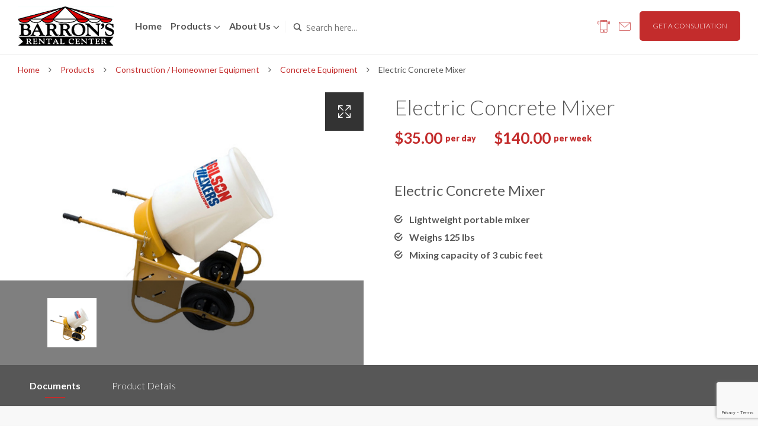

--- FILE ---
content_type: text/html; charset=UTF-8
request_url: https://barronsrental.com/product/electric-concrete-mixer/
body_size: 17366
content:
<!DOCTYPE html>
<html lang="en-US" class="no-js no-svg">
<head>
	<meta charset="utf-8">
    <meta http-equiv="X-UA-Compatible" content="IE=edge">
    <meta name="viewport" content="width=device-width, initial-scale=1">
    <link rel="shortcut icon" href="https://barronsrental.com/wp-content/themes/barrons/images/favicon.png">
    <title>
        Electric Concrete Mixer - Barrons        Barrons    </title>

    <meta name='robots' content='index, follow, max-image-preview:large, max-snippet:-1, max-video-preview:-1' />

	<!-- This site is optimized with the Yoast SEO plugin v26.7 - https://yoast.com/wordpress/plugins/seo/ -->
	<title>Electric Concrete Mixer - Barrons</title>
	<link rel="canonical" href="https://barronsrental.com/product/electric-concrete-mixer/" />
	<meta property="og:locale" content="en_US" />
	<meta property="og:type" content="article" />
	<meta property="og:title" content="Electric Concrete Mixer - Barrons" />
	<meta property="og:description" content="Electric Concrete Mixer   Lightweight portable mixer  Weighs 125 lbs  Mixing capacity of 3 cubic feet" />
	<meta property="og:url" content="https://barronsrental.com/product/electric-concrete-mixer/" />
	<meta property="og:site_name" content="Barrons" />
	<meta property="article:modified_time" content="2022-03-04T16:50:02+00:00" />
	<meta property="og:image" content="https://barronsrental.com/wp-content/uploads/2018/02/electric-mixer.png" />
	<meta property="og:image:width" content="1600" />
	<meta property="og:image:height" content="1200" />
	<meta property="og:image:type" content="image/png" />
	<meta name="twitter:card" content="summary_large_image" />
	<script type="application/ld+json" class="yoast-schema-graph">{"@context":"https://schema.org","@graph":[{"@type":"WebPage","@id":"https://barronsrental.com/product/electric-concrete-mixer/","url":"https://barronsrental.com/product/electric-concrete-mixer/","name":"Electric Concrete Mixer - Barrons","isPartOf":{"@id":"https://barronsrental.com/#website"},"primaryImageOfPage":{"@id":"https://barronsrental.com/product/electric-concrete-mixer/#primaryimage"},"image":{"@id":"https://barronsrental.com/product/electric-concrete-mixer/#primaryimage"},"thumbnailUrl":"https://barronsrental.com/wp-content/uploads/2018/02/electric-mixer.png","datePublished":"2018-02-12T13:18:01+00:00","dateModified":"2022-03-04T16:50:02+00:00","breadcrumb":{"@id":"https://barronsrental.com/product/electric-concrete-mixer/#breadcrumb"},"inLanguage":"en-US","potentialAction":[{"@type":"ReadAction","target":["https://barronsrental.com/product/electric-concrete-mixer/"]}]},{"@type":"ImageObject","inLanguage":"en-US","@id":"https://barronsrental.com/product/electric-concrete-mixer/#primaryimage","url":"https://barronsrental.com/wp-content/uploads/2018/02/electric-mixer.png","contentUrl":"https://barronsrental.com/wp-content/uploads/2018/02/electric-mixer.png","width":1600,"height":1200},{"@type":"BreadcrumbList","@id":"https://barronsrental.com/product/electric-concrete-mixer/#breadcrumb","itemListElement":[{"@type":"ListItem","position":1,"name":"Home","item":"https://barronsrental.com/"},{"@type":"ListItem","position":2,"name":"Shop","item":"https://barronsrental.com/shop/"},{"@type":"ListItem","position":3,"name":"Electric Concrete Mixer"}]},{"@type":"WebSite","@id":"https://barronsrental.com/#website","url":"https://barronsrental.com/","name":"Barrons","description":"","potentialAction":[{"@type":"SearchAction","target":{"@type":"EntryPoint","urlTemplate":"https://barronsrental.com/?s={search_term_string}"},"query-input":{"@type":"PropertyValueSpecification","valueRequired":true,"valueName":"search_term_string"}}],"inLanguage":"en-US"}]}</script>
	<!-- / Yoast SEO plugin. -->


<link rel='dns-prefetch' href='//www.googletagmanager.com' />
<link rel='dns-prefetch' href='//maxcdn.bootstrapcdn.com' />
<link rel="alternate" type="application/rss+xml" title="Barrons &raquo; Feed" href="https://barronsrental.com/feed/" />
<link rel="alternate" type="application/rss+xml" title="Barrons &raquo; Comments Feed" href="https://barronsrental.com/comments/feed/" />
<link rel="alternate" title="oEmbed (JSON)" type="application/json+oembed" href="https://barronsrental.com/wp-json/oembed/1.0/embed?url=https%3A%2F%2Fbarronsrental.com%2Fproduct%2Felectric-concrete-mixer%2F" />
<link rel="alternate" title="oEmbed (XML)" type="text/xml+oembed" href="https://barronsrental.com/wp-json/oembed/1.0/embed?url=https%3A%2F%2Fbarronsrental.com%2Fproduct%2Felectric-concrete-mixer%2F&#038;format=xml" />
<style id='wp-img-auto-sizes-contain-inline-css' type='text/css'>
img:is([sizes=auto i],[sizes^="auto," i]){contain-intrinsic-size:3000px 1500px}
/*# sourceURL=wp-img-auto-sizes-contain-inline-css */
</style>
<style id='wp-emoji-styles-inline-css' type='text/css'>

	img.wp-smiley, img.emoji {
		display: inline !important;
		border: none !important;
		box-shadow: none !important;
		height: 1em !important;
		width: 1em !important;
		margin: 0 0.07em !important;
		vertical-align: -0.1em !important;
		background: none !important;
		padding: 0 !important;
	}
/*# sourceURL=wp-emoji-styles-inline-css */
</style>
<style id='wp-block-library-inline-css' type='text/css'>
:root{--wp-block-synced-color:#7a00df;--wp-block-synced-color--rgb:122,0,223;--wp-bound-block-color:var(--wp-block-synced-color);--wp-editor-canvas-background:#ddd;--wp-admin-theme-color:#007cba;--wp-admin-theme-color--rgb:0,124,186;--wp-admin-theme-color-darker-10:#006ba1;--wp-admin-theme-color-darker-10--rgb:0,107,160.5;--wp-admin-theme-color-darker-20:#005a87;--wp-admin-theme-color-darker-20--rgb:0,90,135;--wp-admin-border-width-focus:2px}@media (min-resolution:192dpi){:root{--wp-admin-border-width-focus:1.5px}}.wp-element-button{cursor:pointer}:root .has-very-light-gray-background-color{background-color:#eee}:root .has-very-dark-gray-background-color{background-color:#313131}:root .has-very-light-gray-color{color:#eee}:root .has-very-dark-gray-color{color:#313131}:root .has-vivid-green-cyan-to-vivid-cyan-blue-gradient-background{background:linear-gradient(135deg,#00d084,#0693e3)}:root .has-purple-crush-gradient-background{background:linear-gradient(135deg,#34e2e4,#4721fb 50%,#ab1dfe)}:root .has-hazy-dawn-gradient-background{background:linear-gradient(135deg,#faaca8,#dad0ec)}:root .has-subdued-olive-gradient-background{background:linear-gradient(135deg,#fafae1,#67a671)}:root .has-atomic-cream-gradient-background{background:linear-gradient(135deg,#fdd79a,#004a59)}:root .has-nightshade-gradient-background{background:linear-gradient(135deg,#330968,#31cdcf)}:root .has-midnight-gradient-background{background:linear-gradient(135deg,#020381,#2874fc)}:root{--wp--preset--font-size--normal:16px;--wp--preset--font-size--huge:42px}.has-regular-font-size{font-size:1em}.has-larger-font-size{font-size:2.625em}.has-normal-font-size{font-size:var(--wp--preset--font-size--normal)}.has-huge-font-size{font-size:var(--wp--preset--font-size--huge)}.has-text-align-center{text-align:center}.has-text-align-left{text-align:left}.has-text-align-right{text-align:right}.has-fit-text{white-space:nowrap!important}#end-resizable-editor-section{display:none}.aligncenter{clear:both}.items-justified-left{justify-content:flex-start}.items-justified-center{justify-content:center}.items-justified-right{justify-content:flex-end}.items-justified-space-between{justify-content:space-between}.screen-reader-text{border:0;clip-path:inset(50%);height:1px;margin:-1px;overflow:hidden;padding:0;position:absolute;width:1px;word-wrap:normal!important}.screen-reader-text:focus{background-color:#ddd;clip-path:none;color:#444;display:block;font-size:1em;height:auto;left:5px;line-height:normal;padding:15px 23px 14px;text-decoration:none;top:5px;width:auto;z-index:100000}html :where(.has-border-color){border-style:solid}html :where([style*=border-top-color]){border-top-style:solid}html :where([style*=border-right-color]){border-right-style:solid}html :where([style*=border-bottom-color]){border-bottom-style:solid}html :where([style*=border-left-color]){border-left-style:solid}html :where([style*=border-width]){border-style:solid}html :where([style*=border-top-width]){border-top-style:solid}html :where([style*=border-right-width]){border-right-style:solid}html :where([style*=border-bottom-width]){border-bottom-style:solid}html :where([style*=border-left-width]){border-left-style:solid}html :where(img[class*=wp-image-]){height:auto;max-width:100%}:where(figure){margin:0 0 1em}html :where(.is-position-sticky){--wp-admin--admin-bar--position-offset:var(--wp-admin--admin-bar--height,0px)}@media screen and (max-width:600px){html :where(.is-position-sticky){--wp-admin--admin-bar--position-offset:0px}}

/*# sourceURL=wp-block-library-inline-css */
</style><style id='global-styles-inline-css' type='text/css'>
:root{--wp--preset--aspect-ratio--square: 1;--wp--preset--aspect-ratio--4-3: 4/3;--wp--preset--aspect-ratio--3-4: 3/4;--wp--preset--aspect-ratio--3-2: 3/2;--wp--preset--aspect-ratio--2-3: 2/3;--wp--preset--aspect-ratio--16-9: 16/9;--wp--preset--aspect-ratio--9-16: 9/16;--wp--preset--color--black: #000000;--wp--preset--color--cyan-bluish-gray: #abb8c3;--wp--preset--color--white: #ffffff;--wp--preset--color--pale-pink: #f78da7;--wp--preset--color--vivid-red: #cf2e2e;--wp--preset--color--luminous-vivid-orange: #ff6900;--wp--preset--color--luminous-vivid-amber: #fcb900;--wp--preset--color--light-green-cyan: #7bdcb5;--wp--preset--color--vivid-green-cyan: #00d084;--wp--preset--color--pale-cyan-blue: #8ed1fc;--wp--preset--color--vivid-cyan-blue: #0693e3;--wp--preset--color--vivid-purple: #9b51e0;--wp--preset--gradient--vivid-cyan-blue-to-vivid-purple: linear-gradient(135deg,rgb(6,147,227) 0%,rgb(155,81,224) 100%);--wp--preset--gradient--light-green-cyan-to-vivid-green-cyan: linear-gradient(135deg,rgb(122,220,180) 0%,rgb(0,208,130) 100%);--wp--preset--gradient--luminous-vivid-amber-to-luminous-vivid-orange: linear-gradient(135deg,rgb(252,185,0) 0%,rgb(255,105,0) 100%);--wp--preset--gradient--luminous-vivid-orange-to-vivid-red: linear-gradient(135deg,rgb(255,105,0) 0%,rgb(207,46,46) 100%);--wp--preset--gradient--very-light-gray-to-cyan-bluish-gray: linear-gradient(135deg,rgb(238,238,238) 0%,rgb(169,184,195) 100%);--wp--preset--gradient--cool-to-warm-spectrum: linear-gradient(135deg,rgb(74,234,220) 0%,rgb(151,120,209) 20%,rgb(207,42,186) 40%,rgb(238,44,130) 60%,rgb(251,105,98) 80%,rgb(254,248,76) 100%);--wp--preset--gradient--blush-light-purple: linear-gradient(135deg,rgb(255,206,236) 0%,rgb(152,150,240) 100%);--wp--preset--gradient--blush-bordeaux: linear-gradient(135deg,rgb(254,205,165) 0%,rgb(254,45,45) 50%,rgb(107,0,62) 100%);--wp--preset--gradient--luminous-dusk: linear-gradient(135deg,rgb(255,203,112) 0%,rgb(199,81,192) 50%,rgb(65,88,208) 100%);--wp--preset--gradient--pale-ocean: linear-gradient(135deg,rgb(255,245,203) 0%,rgb(182,227,212) 50%,rgb(51,167,181) 100%);--wp--preset--gradient--electric-grass: linear-gradient(135deg,rgb(202,248,128) 0%,rgb(113,206,126) 100%);--wp--preset--gradient--midnight: linear-gradient(135deg,rgb(2,3,129) 0%,rgb(40,116,252) 100%);--wp--preset--font-size--small: 13px;--wp--preset--font-size--medium: 20px;--wp--preset--font-size--large: 36px;--wp--preset--font-size--x-large: 42px;--wp--preset--spacing--20: 0.44rem;--wp--preset--spacing--30: 0.67rem;--wp--preset--spacing--40: 1rem;--wp--preset--spacing--50: 1.5rem;--wp--preset--spacing--60: 2.25rem;--wp--preset--spacing--70: 3.38rem;--wp--preset--spacing--80: 5.06rem;--wp--preset--shadow--natural: 6px 6px 9px rgba(0, 0, 0, 0.2);--wp--preset--shadow--deep: 12px 12px 50px rgba(0, 0, 0, 0.4);--wp--preset--shadow--sharp: 6px 6px 0px rgba(0, 0, 0, 0.2);--wp--preset--shadow--outlined: 6px 6px 0px -3px rgb(255, 255, 255), 6px 6px rgb(0, 0, 0);--wp--preset--shadow--crisp: 6px 6px 0px rgb(0, 0, 0);}:where(.is-layout-flex){gap: 0.5em;}:where(.is-layout-grid){gap: 0.5em;}body .is-layout-flex{display: flex;}.is-layout-flex{flex-wrap: wrap;align-items: center;}.is-layout-flex > :is(*, div){margin: 0;}body .is-layout-grid{display: grid;}.is-layout-grid > :is(*, div){margin: 0;}:where(.wp-block-columns.is-layout-flex){gap: 2em;}:where(.wp-block-columns.is-layout-grid){gap: 2em;}:where(.wp-block-post-template.is-layout-flex){gap: 1.25em;}:where(.wp-block-post-template.is-layout-grid){gap: 1.25em;}.has-black-color{color: var(--wp--preset--color--black) !important;}.has-cyan-bluish-gray-color{color: var(--wp--preset--color--cyan-bluish-gray) !important;}.has-white-color{color: var(--wp--preset--color--white) !important;}.has-pale-pink-color{color: var(--wp--preset--color--pale-pink) !important;}.has-vivid-red-color{color: var(--wp--preset--color--vivid-red) !important;}.has-luminous-vivid-orange-color{color: var(--wp--preset--color--luminous-vivid-orange) !important;}.has-luminous-vivid-amber-color{color: var(--wp--preset--color--luminous-vivid-amber) !important;}.has-light-green-cyan-color{color: var(--wp--preset--color--light-green-cyan) !important;}.has-vivid-green-cyan-color{color: var(--wp--preset--color--vivid-green-cyan) !important;}.has-pale-cyan-blue-color{color: var(--wp--preset--color--pale-cyan-blue) !important;}.has-vivid-cyan-blue-color{color: var(--wp--preset--color--vivid-cyan-blue) !important;}.has-vivid-purple-color{color: var(--wp--preset--color--vivid-purple) !important;}.has-black-background-color{background-color: var(--wp--preset--color--black) !important;}.has-cyan-bluish-gray-background-color{background-color: var(--wp--preset--color--cyan-bluish-gray) !important;}.has-white-background-color{background-color: var(--wp--preset--color--white) !important;}.has-pale-pink-background-color{background-color: var(--wp--preset--color--pale-pink) !important;}.has-vivid-red-background-color{background-color: var(--wp--preset--color--vivid-red) !important;}.has-luminous-vivid-orange-background-color{background-color: var(--wp--preset--color--luminous-vivid-orange) !important;}.has-luminous-vivid-amber-background-color{background-color: var(--wp--preset--color--luminous-vivid-amber) !important;}.has-light-green-cyan-background-color{background-color: var(--wp--preset--color--light-green-cyan) !important;}.has-vivid-green-cyan-background-color{background-color: var(--wp--preset--color--vivid-green-cyan) !important;}.has-pale-cyan-blue-background-color{background-color: var(--wp--preset--color--pale-cyan-blue) !important;}.has-vivid-cyan-blue-background-color{background-color: var(--wp--preset--color--vivid-cyan-blue) !important;}.has-vivid-purple-background-color{background-color: var(--wp--preset--color--vivid-purple) !important;}.has-black-border-color{border-color: var(--wp--preset--color--black) !important;}.has-cyan-bluish-gray-border-color{border-color: var(--wp--preset--color--cyan-bluish-gray) !important;}.has-white-border-color{border-color: var(--wp--preset--color--white) !important;}.has-pale-pink-border-color{border-color: var(--wp--preset--color--pale-pink) !important;}.has-vivid-red-border-color{border-color: var(--wp--preset--color--vivid-red) !important;}.has-luminous-vivid-orange-border-color{border-color: var(--wp--preset--color--luminous-vivid-orange) !important;}.has-luminous-vivid-amber-border-color{border-color: var(--wp--preset--color--luminous-vivid-amber) !important;}.has-light-green-cyan-border-color{border-color: var(--wp--preset--color--light-green-cyan) !important;}.has-vivid-green-cyan-border-color{border-color: var(--wp--preset--color--vivid-green-cyan) !important;}.has-pale-cyan-blue-border-color{border-color: var(--wp--preset--color--pale-cyan-blue) !important;}.has-vivid-cyan-blue-border-color{border-color: var(--wp--preset--color--vivid-cyan-blue) !important;}.has-vivid-purple-border-color{border-color: var(--wp--preset--color--vivid-purple) !important;}.has-vivid-cyan-blue-to-vivid-purple-gradient-background{background: var(--wp--preset--gradient--vivid-cyan-blue-to-vivid-purple) !important;}.has-light-green-cyan-to-vivid-green-cyan-gradient-background{background: var(--wp--preset--gradient--light-green-cyan-to-vivid-green-cyan) !important;}.has-luminous-vivid-amber-to-luminous-vivid-orange-gradient-background{background: var(--wp--preset--gradient--luminous-vivid-amber-to-luminous-vivid-orange) !important;}.has-luminous-vivid-orange-to-vivid-red-gradient-background{background: var(--wp--preset--gradient--luminous-vivid-orange-to-vivid-red) !important;}.has-very-light-gray-to-cyan-bluish-gray-gradient-background{background: var(--wp--preset--gradient--very-light-gray-to-cyan-bluish-gray) !important;}.has-cool-to-warm-spectrum-gradient-background{background: var(--wp--preset--gradient--cool-to-warm-spectrum) !important;}.has-blush-light-purple-gradient-background{background: var(--wp--preset--gradient--blush-light-purple) !important;}.has-blush-bordeaux-gradient-background{background: var(--wp--preset--gradient--blush-bordeaux) !important;}.has-luminous-dusk-gradient-background{background: var(--wp--preset--gradient--luminous-dusk) !important;}.has-pale-ocean-gradient-background{background: var(--wp--preset--gradient--pale-ocean) !important;}.has-electric-grass-gradient-background{background: var(--wp--preset--gradient--electric-grass) !important;}.has-midnight-gradient-background{background: var(--wp--preset--gradient--midnight) !important;}.has-small-font-size{font-size: var(--wp--preset--font-size--small) !important;}.has-medium-font-size{font-size: var(--wp--preset--font-size--medium) !important;}.has-large-font-size{font-size: var(--wp--preset--font-size--large) !important;}.has-x-large-font-size{font-size: var(--wp--preset--font-size--x-large) !important;}
/*# sourceURL=global-styles-inline-css */
</style>

<style id='classic-theme-styles-inline-css' type='text/css'>
/*! This file is auto-generated */
.wp-block-button__link{color:#fff;background-color:#32373c;border-radius:9999px;box-shadow:none;text-decoration:none;padding:calc(.667em + 2px) calc(1.333em + 2px);font-size:1.125em}.wp-block-file__button{background:#32373c;color:#fff;text-decoration:none}
/*# sourceURL=/wp-includes/css/classic-themes.min.css */
</style>
<link rel='stylesheet' id='eic_public-css' href='https://barronsrental.com/wp-content/plugins/easy-image-collage/css/public.css?ver=1.13.6' type='text/css' media='screen' />
<link rel='stylesheet' id='wpis-fancybox-css-css' href='https://barronsrental.com/wp-content/plugins/woo-product-images-slider/assets/css/fancybox.css?ver=1' type='text/css' media='all' />
<link rel='stylesheet' id='wpis-fontawesome-css-css' href='//maxcdn.bootstrapcdn.com/font-awesome/4.7.0/css/font-awesome.min.css?ver=1' type='text/css' media='all' />
<link rel='stylesheet' id='wpis-front-css-css' href='https://barronsrental.com/wp-content/plugins/woo-product-images-slider/assets/css/wpis-front.css?ver=1' type='text/css' media='all' />
<link rel='stylesheet' id='woocommerce-layout-css' href='https://barronsrental.com/wp-content/plugins/woocommerce/assets/css/woocommerce-layout.css?ver=10.4.3' type='text/css' media='all' />
<style id='woocommerce-layout-inline-css' type='text/css'>

	.infinite-scroll .woocommerce-pagination {
		display: none;
	}
/*# sourceURL=woocommerce-layout-inline-css */
</style>
<link rel='stylesheet' id='woocommerce-smallscreen-css' href='https://barronsrental.com/wp-content/plugins/woocommerce/assets/css/woocommerce-smallscreen.css?ver=10.4.3' type='text/css' media='only screen and (max-width: 768px)' />
<link rel='stylesheet' id='woocommerce-general-css' href='https://barronsrental.com/wp-content/plugins/woocommerce/assets/css/woocommerce.css?ver=10.4.3' type='text/css' media='all' />
<style id='woocommerce-inline-inline-css' type='text/css'>
.woocommerce form .form-row .required { visibility: visible; }
/*# sourceURL=woocommerce-inline-inline-css */
</style>
<link rel='stylesheet' id='bootstrap_css-css' href='https://barronsrental.com/wp-content/themes/barrons/assets/css/bootstrap.min.css?ver=6.9' type='text/css' media='all' />
<link rel='stylesheet' id='fontawesome_css-css' href='https://barronsrental.com/wp-content/themes/barrons/assets/css/font-awesome.min.css?ver=6.9' type='text/css' media='all' />
<link rel='stylesheet' id='slick_css-css' href='https://barronsrental.com/wp-content/themes/barrons/assets/css/slick.css?ver=6.9' type='text/css' media='all' />
<link rel='stylesheet' id='magnific_css-css' href='https://barronsrental.com/wp-content/themes/barrons/assets/css/magnific-popup.css?ver=6.9' type='text/css' media='all' />
<link rel='stylesheet' id='ionicons_css-css' href='https://barronsrental.com/wp-content/themes/barrons/assets/css/ionicons.min.css?ver=6.9' type='text/css' media='all' />
<link rel='stylesheet' id='main_css-css' href='https://barronsrental.com/wp-content/themes/barrons/assets/css/style.css?ver=6.9' type='text/css' media='all' />
<link rel='stylesheet' id='wpdreams-asl-basic-css' href='https://barronsrental.com/wp-content/plugins/ajax-search-lite/css/style.basic.css?ver=4.13.4' type='text/css' media='all' />
<style id='wpdreams-asl-basic-inline-css' type='text/css'>

					div[id*='ajaxsearchlitesettings'].searchsettings .asl_option_inner label {
						font-size: 0px !important;
						color: rgba(0, 0, 0, 0);
					}
					div[id*='ajaxsearchlitesettings'].searchsettings .asl_option_inner label:after {
						font-size: 11px !important;
						position: absolute;
						top: 0;
						left: 0;
						z-index: 1;
					}
					.asl_w_container {
						width: 100%;
						margin: 0px 0px 0px 0px;
						min-width: 200px;
					}
					div[id*='ajaxsearchlite'].asl_m {
						width: 100%;
					}
					div[id*='ajaxsearchliteres'].wpdreams_asl_results div.resdrg span.highlighted {
						font-weight: bold;
						color: rgba(217, 49, 43, 1);
						background-color: rgba(238, 238, 238, 1);
					}
					div[id*='ajaxsearchliteres'].wpdreams_asl_results .results img.asl_image {
						width: 70px;
						height: 70px;
						object-fit: cover;
					}
					div[id*='ajaxsearchlite'].asl_r .results {
						max-height: none;
					}
					div[id*='ajaxsearchlite'].asl_r {
						position: absolute;
					}
				
						div.asl_r.asl_w.vertical .results .item::after {
							display: block;
							position: absolute;
							bottom: 0;
							content: '';
							height: 1px;
							width: 100%;
							background: #D8D8D8;
						}
						div.asl_r.asl_w.vertical .results .item.asl_last_item::after {
							display: none;
						}
					
/*# sourceURL=wpdreams-asl-basic-inline-css */
</style>
<link rel='stylesheet' id='wpdreams-asl-instance-css' href='https://barronsrental.com/wp-content/plugins/ajax-search-lite/css/style-simple-red.css?ver=4.13.4' type='text/css' media='all' />
<link rel='stylesheet' id='yith_ywraq_frontend-css' href='https://barronsrental.com/wp-content/plugins/yith-woocommerce-request-a-quote-premium/assets/css/ywraq-frontend.css?ver=4.39.0' type='text/css' media='all' />
<style id='yith_ywraq_frontend-inline-css' type='text/css'>
:root {
		--ywraq_layout_button_bg_color: rgb(195,44,44);
		--ywraq_layout_button_bg_color_hover: rgb(195,44,44);
		--ywraq_layout_button_border_color: rgb(195,44,44);
		--ywraq_layout_button_border_color_hover: rgb(195,44,44);
		--ywraq_layout_button_color: #ffffff;
		--ywraq_layout_button_color_hover: #ffffff;
		
		--ywraq_checkout_button_bg_color: #0066b4;
		--ywraq_checkout_button_bg_color_hover: #044a80;
		--ywraq_checkout_button_border_color: #0066b4;
		--ywraq_checkout_button_border_color_hover: #044a80;
		--ywraq_checkout_button_color: #ffffff;
		--ywraq_checkout_button_color_hover: #ffffff;
		
		--ywraq_accept_button_bg_color: #0066b4;
		--ywraq_accept_button_bg_color_hover: #044a80;
		--ywraq_accept_button_border_color: #0066b4;
		--ywraq_accept_button_border_color_hover: #044a80;
		--ywraq_accept_button_color: #ffffff;
		--ywraq_accept_button_color_hover: #ffffff;
		
		--ywraq_reject_button_bg_color: transparent;
		--ywraq_reject_button_bg_color_hover: #CC2B2B;
		--ywraq_reject_button_border_color: #CC2B2B;
		--ywraq_reject_button_border_color_hover: #CC2B2B;
		--ywraq_reject_button_color: #CC2B2B;
		--ywraq_reject_button_color_hover: #ffffff;
		}		

.cart button.single_add_to_cart_button, .cart a.single_add_to_cart_button{
	                 display:none!important;
	                }
/*# sourceURL=yith_ywraq_frontend-inline-css */
</style>
<script type="text/javascript" id="woocommerce-google-analytics-integration-gtag-js-after">
/* <![CDATA[ */
/* Google Analytics for WooCommerce (gtag.js) */
					window.dataLayer = window.dataLayer || [];
					function gtag(){dataLayer.push(arguments);}
					// Set up default consent state.
					for ( const mode of [{"analytics_storage":"denied","ad_storage":"denied","ad_user_data":"denied","ad_personalization":"denied","region":["AT","BE","BG","HR","CY","CZ","DK","EE","FI","FR","DE","GR","HU","IS","IE","IT","LV","LI","LT","LU","MT","NL","NO","PL","PT","RO","SK","SI","ES","SE","GB","CH"]}] || [] ) {
						gtag( "consent", "default", { "wait_for_update": 500, ...mode } );
					}
					gtag("js", new Date());
					gtag("set", "developer_id.dOGY3NW", true);
					gtag("config", "G-PGXSE91FJJ", {"track_404":true,"allow_google_signals":true,"logged_in":false,"linker":{"domains":[],"allow_incoming":false},"custom_map":{"dimension1":"logged_in"}});
//# sourceURL=woocommerce-google-analytics-integration-gtag-js-after
/* ]]> */
</script>
<script type="text/javascript" src="https://barronsrental.com/wp-content/themes/barrons/assets/js/jquery-1.12.1.min.js?ver=1.12.1" id="jquery-js"></script>
<script type="text/javascript" src="https://barronsrental.com/wp-content/plugins/woo-product-images-slider/assets/js/slick.min.js?ver=1.6.0" id="wpis-slick-js-js"></script>
<script type="text/javascript" src="https://barronsrental.com/wp-content/plugins/woocommerce/assets/js/jquery-blockui/jquery.blockUI.min.js?ver=2.7.0-wc.10.4.3" id="wc-jquery-blockui-js" defer="defer" data-wp-strategy="defer"></script>
<script type="text/javascript" id="wc-add-to-cart-js-extra">
/* <![CDATA[ */
var wc_add_to_cart_params = {"ajax_url":"/wp-admin/admin-ajax.php","wc_ajax_url":"/?wc-ajax=%%endpoint%%","i18n_view_cart":"View cart","cart_url":"https://barronsrental.com/cart/","is_cart":"","cart_redirect_after_add":"no"};
//# sourceURL=wc-add-to-cart-js-extra
/* ]]> */
</script>
<script type="text/javascript" src="https://barronsrental.com/wp-content/plugins/woocommerce/assets/js/frontend/add-to-cart.min.js?ver=10.4.3" id="wc-add-to-cart-js" defer="defer" data-wp-strategy="defer"></script>
<script type="text/javascript" id="wc-single-product-js-extra">
/* <![CDATA[ */
var wc_single_product_params = {"i18n_required_rating_text":"Please select a rating","i18n_rating_options":["1 of 5 stars","2 of 5 stars","3 of 5 stars","4 of 5 stars","5 of 5 stars"],"i18n_product_gallery_trigger_text":"View full-screen image gallery","review_rating_required":"yes","flexslider":{"rtl":false,"animation":"slide","smoothHeight":true,"directionNav":false,"controlNav":"thumbnails","slideshow":false,"animationSpeed":500,"animationLoop":false,"allowOneSlide":false},"zoom_enabled":"","zoom_options":[],"photoswipe_enabled":"","photoswipe_options":{"shareEl":false,"closeOnScroll":false,"history":false,"hideAnimationDuration":0,"showAnimationDuration":0},"flexslider_enabled":""};
//# sourceURL=wc-single-product-js-extra
/* ]]> */
</script>
<script type="text/javascript" src="https://barronsrental.com/wp-content/plugins/woocommerce/assets/js/frontend/single-product.min.js?ver=10.4.3" id="wc-single-product-js" defer="defer" data-wp-strategy="defer"></script>
<script type="text/javascript" src="https://barronsrental.com/wp-content/plugins/woocommerce/assets/js/js-cookie/js.cookie.min.js?ver=2.1.4-wc.10.4.3" id="wc-js-cookie-js" defer="defer" data-wp-strategy="defer"></script>
<script type="text/javascript" id="woocommerce-js-extra">
/* <![CDATA[ */
var woocommerce_params = {"ajax_url":"/wp-admin/admin-ajax.php","wc_ajax_url":"/?wc-ajax=%%endpoint%%","i18n_password_show":"Show password","i18n_password_hide":"Hide password"};
//# sourceURL=woocommerce-js-extra
/* ]]> */
</script>
<script type="text/javascript" src="https://barronsrental.com/wp-content/plugins/woocommerce/assets/js/frontend/woocommerce.min.js?ver=10.4.3" id="woocommerce-js" defer="defer" data-wp-strategy="defer"></script>
<link rel="https://api.w.org/" href="https://barronsrental.com/wp-json/" /><link rel="alternate" title="JSON" type="application/json" href="https://barronsrental.com/wp-json/wp/v2/product/1390" /><link rel="EditURI" type="application/rsd+xml" title="RSD" href="https://barronsrental.com/xmlrpc.php?rsd" />
<meta name="generator" content="WordPress 6.9" />
<meta name="generator" content="WooCommerce 10.4.3" />
<link rel='shortlink' href='https://barronsrental.com/?p=1390' />
<style type="text/css">.eic-image .eic-image-caption {bottom: 0;left: 0;right: 0;text-align: left;font-size: 12px;color: rgba(255,255,255,1);background-color: rgba(0,0,0,0.7);}</style>	<noscript><style>.woocommerce-product-gallery{ opacity: 1 !important; }</style></noscript>
					<link rel="preconnect" href="https://fonts.gstatic.com" crossorigin />
				<link rel="preload" as="style" href="//fonts.googleapis.com/css?family=Open+Sans&display=swap" />
								<link rel="stylesheet" href="//fonts.googleapis.com/css?family=Open+Sans&display=swap" media="all" />
				<link rel="icon" href="https://barronsrental.com/wp-content/uploads/2024/08/cropped-Untitled-2-32x32.png" sizes="32x32" />
<link rel="icon" href="https://barronsrental.com/wp-content/uploads/2024/08/cropped-Untitled-2-192x192.png" sizes="192x192" />
<link rel="apple-touch-icon" href="https://barronsrental.com/wp-content/uploads/2024/08/cropped-Untitled-2-180x180.png" />
<meta name="msapplication-TileImage" content="https://barronsrental.com/wp-content/uploads/2024/08/cropped-Untitled-2-270x270.png" />
		<style type="text/css" id="wp-custom-css">
			/* =========================================================
   SHOP ONLY: text-only centered category links (2 items on one row)
   ========================================================= */
/* Hide placeholder/thumb, count, description */
body.woocommerce-shop ul.products li.product-category a > img,
body.woocommerce-shop ul.products li.product-category a mark.count,
body.woocommerce-shop ul.products li.product-category a .description {
    display: none
}
/* Force the container list into a centered row */
body.woocommerce-shop ul.products {
    display: flex;
    justify-content: center;
    align-items: center;
    gap: clamp(60px, 12vw, 260px);
    min-height: 40vh;
    margin-bottom: 50px
}
body.woocommerce-shop ul.products li.product-category .woocommerce-loop-category__title {
    font-size: 3.3rem !important;
    line-height: 1.05;
    font-weight: 300;
}
@media (max-width: 900px) {
    body.woocommerce-shop ul.products {
        gap: 24px !important;
        min-height: auto;
        margin-bottom: 80px;
    }
}
@media (max-width: 480px) {
    body.woocommerce-shop ul.products li.product-category .woocommerce-loop-category__title {
        font-size: 3rem !important;
    }
}		</style>
		
    <!-- just for development 
    <script type="text/javascript">less = { env: 'development' };</script>
    <link rel="stylesheet/less" href="https://barronsrental.com/wp-content/themes/barrons/assets/css/less/style.less" type="text/css" />
    <script type="text/javascript" src="https://barronsrental.com/wp-content/themes/barrons/assets/js/less.min.js"></script> -->
<link rel='stylesheet' id='wc-blocks-style-css' href='https://barronsrental.com/wp-content/plugins/woocommerce/assets/client/blocks/wc-blocks.css?ver=wc-10.4.3' type='text/css' media='all' />
</head>

<body class="wp-singular product-template-default single single-product postid-1390 wp-theme-barrons theme-barrons woocommerce woocommerce-page woocommerce-no-js">
<div id="page" class="site">
	<header id="masthead" class="site-header" role="banner">
		<div class="header-content">
			<div class="container-full">
				<a href="https://barronsrental.com" class="logo"><img src="https://barronsrental.com/wp-content/themes/barrons/assets/images/logo.png" alt="Barrons"></a>
				<div class="header-menu">
					<div class="main-menu">
			            <div class="main-menu-container">
			                <ul id="menu-top-menu">
<li class="menu-item ">
<a href="http://barronsrental.com/">Home</a>
</li>
<li class="menu-item  menu-item-has-children">
<a href="https://barronsrental.com/products/">Products</a>
<ul class="sub-menu">
<li class="menu-item menu-item-has-children"><a href="/products/wedding-party-event-supplies">Wedding, Party &amp; Event Supplies</a><ul class="sub-menu">
<li class="menu-item"><a href="/products/wedding-party-event-supplies/columns-backdrops">Wedding Items &amp; Arches</a><ul class="sub-menu">
</ul>
</li>
<li class="menu-item menu-item-has-children"><a href="/products/wedding-party-event-supplies/tents">Tents</a><ul class="sub-menu">
<li class="menu-item"><a href="/products/wedding-party-event-supplies/tents/frame-tents">Frame Tents</a></li>
<li class="menu-item"><a href="/products/wedding-party-event-supplies/tents/pole-tents">Pole Tents</a></li>
<li class="menu-item menu-item-has-children"><a href="/products/wedding-party-event-supplies/tents/tent-accessories">Tent Accessories</a></li>
<li class="menu-item"><a href="/products/wedding-party-event-supplies/tents/clear-top-frame-tents">Clear Top Frame Tents</a></li>
</ul>
</li>
<li class="menu-item"><a href="/products/wedding-party-event-supplies/lighting-theatrical">Lighting &amp; Theatrical</a><ul class="sub-menu">
</ul>
</li>
<li class="menu-item"><a href="/products/wedding-party-event-supplies/audio-visuals">Audio &amp; Visuals</a><ul class="sub-menu">
</ul>
</li>
<li class="menu-item"><a href="/products/wedding-party-event-supplies/concessions-amusements">Concessions &amp; Amusements</a><ul class="sub-menu">
</ul>
</li>
<li class="menu-item"><a href="/products/wedding-party-event-supplies/dance-floor-staging">Dance Floor &amp; Staging</a><ul class="sub-menu">
</ul>
</li>
<li class="menu-item"><a href="/products/wedding-party-event-supplies/miscellaneous">Fans &amp; Heaters</a><ul class="sub-menu">
</ul>
</li>
<li class="menu-item"><a href="/products/wedding-party-event-supplies/tables">Tables</a><ul class="sub-menu">
</ul>
</li>
<li class="menu-item"><a href="/products/wedding-party-event-supplies/chairs">Chairs</a><ul class="sub-menu">
</ul>
</li>
<li class="menu-item"><a href="/products/wedding-party-event-supplies/linens">Linens</a><ul class="sub-menu">
</ul>
</li>
<li class="menu-item menu-item-has-children"><a href="/products/wedding-party-event-supplies/table-settings">Table Settings</a><ul class="sub-menu">
<li class="menu-item"><a href="/products/wedding-party-event-supplies/table-settings/dishwarechina">Dinnerware &amp; China</a></li>
<li class="menu-item"><a href="/products/wedding-party-event-supplies/table-settings/flatware">Flatware</a></li>
<li class="menu-item"><a href="/products/wedding-party-event-supplies/table-settings/glassware">Glassware</a></li>
<li class="menu-item"><a href="/products/wedding-party-event-supplies/table-settings/coffee-cup-mug">Coffee Cups &amp; Mugs</a></li>
<li class="menu-item"><a href="/products/wedding-party-event-supplies/table-settings/table-top-decor">Table Top Decor</a></li>
</ul>
</li>
<li class="menu-item"><a href="/products/wedding-party-event-supplies/serving-items">Serving Items</a><ul class="sub-menu">
</ul>
</li>
<li class="menu-item"><a href="/products/wedding-party-event-supplies/furniture">Furniture</a><ul class="sub-menu">
</ul>
</li>
<li class="menu-item"><a href="/products/wedding-party-event-supplies/catering-equipment">Catering Equipment</a><ul class="sub-menu">
</ul>
</li>
</ul>
</li>
<li class="menu-item menu-item-has-children"><a href="/products/construction-homeowner-equipment">Construction / Homeowner Equipment</a><ul class="sub-menu">
<li class="menu-item"><a href="/products/construction-homeowner-equipment/lifting-equipment">Lifting &amp; Moving Equipment</a><ul class="sub-menu">
</ul>
</li>
<li class="menu-item"><a href="/products/construction-homeowner-equipment/lawn-garden">Lawn &amp; Garden</a><ul class="sub-menu">
</ul>
</li>
<li class="menu-item"><a href="/products/construction-homeowner-equipment/paint-sprayerspressure-washers">Paint Sprayers/Pressure Washers</a><ul class="sub-menu">
</ul>
</li>
<li class="menu-item"><a href="/products/construction-homeowner-equipment/plumbing">Plumbing</a><ul class="sub-menu">
</ul>
</li>
<li class="menu-item"><a href="/products/construction-homeowner-equipment/backhoes-loaders-ditch-diggers">Backhoes, Loaders, Ditch Diggers</a><ul class="sub-menu">
</ul>
</li>
<li class="menu-item"><a href="/products/construction-homeowner-equipment/floor-equipmentsanders">Floor Sanders &amp; Buffers</a><ul class="sub-menu">
</ul>
</li>
<li class="menu-item"><a href="/products/construction-homeowner-equipment/concrete-equipment">Concrete Equipment</a><ul class="sub-menu">
</ul>
</li>
<li class="menu-item"><a href="/products/construction-homeowner-equipment/saws">Saws, Nailers &amp; Hammers</a><ul class="sub-menu">
</ul>
</li>
<li class="menu-item"><a href="/products/construction-homeowner-equipment/lighting">Lighting</a><ul class="sub-menu">
</ul>
</li>
<li class="menu-item"><a href="/products/construction-homeowner-equipment/pumps">Pumps</a><ul class="sub-menu">
</ul>
</li>
<li class="menu-item"><a href="/products/construction-homeowner-equipment/generators">Generators</a><ul class="sub-menu">
</ul>
</li>
<li class="menu-item"><a href="/products/construction-homeowner-equipment/carpet">Carpet</a><ul class="sub-menu">
</ul>
</li>
</ul>
</li>
</ul>
</li>
<li class="menu-item menu-item-has-children "><a href="https://barronsrental.com/company/">About us</a><ul class="sub-menu">
<li class="menu-item">
<a href="https://barronsrental.com/company/">Company</a>
</li>
<li class="menu-item">
<a href="https://barronsrental.com/contact/">Contact</a>
</li>
<li class="menu-item">
<a href="https://barronsrental.com/consultation-request/">Get a Consultation</a>
</li>
</ul>
</li>
</ul>
			            </div>
			            <div class="searchbar">
			            	<div class="tab-search">
			            		<svg version="1.1" xmlns="http://www.w3.org/2000/svg" xmlns:xlink="http://www.w3.org/1999/xlink" x="0px" y="0px" width="512px" height="512px" viewBox="0 0 512 512" enable-background="new 0 0 512 512" xml:space="preserve">
					                <path id="magnifier-2-icon" d="M460.355,421.59L353.844,315.078c20.041-27.553,31.885-61.437,31.885-98.037
					                    C385.729,124.934,310.793,50,218.686,50C126.58,50,51.645,124.934,51.645,217.041c0,92.106,74.936,167.041,167.041,167.041
					                    c34.912,0,67.352-10.773,94.184-29.158L419.945,462L460.355,421.59z M100.631,217.041c0-65.096,52.959-118.056,118.055-118.056
					                    c65.098,0,118.057,52.959,118.057,118.056c0,65.096-52.959,118.056-118.057,118.056C153.59,335.097,100.631,282.137,100.631,217.041
					                    z"></path>
					            </svg>
					            <i class="ion-close-round"></i>
			            	</div>
			            	<div class="asl_w_container asl_w_container_1" data-id="1" data-instance="1">
	<div id='ajaxsearchlite1'
		data-id="1"
		data-instance="1"
		class="asl_w asl_m asl_m_1 asl_m_1_1">
		<div class="probox">

	
	<div class='prosettings' style='display:none;' data-opened=0>
				<div class='innericon'>
			<svg version="1.1" xmlns="http://www.w3.org/2000/svg" xmlns:xlink="http://www.w3.org/1999/xlink" x="0px" y="0px" width="22" height="22" viewBox="0 0 512 512" enable-background="new 0 0 512 512" xml:space="preserve">
					<polygon transform = "rotate(90 256 256)" points="142.332,104.886 197.48,50 402.5,256 197.48,462 142.332,407.113 292.727,256 "/>
				</svg>
		</div>
	</div>

	
	
	<div class='proinput'>
		<form role="search" action='#' autocomplete="off"
				aria-label="Search form">
			<input aria-label="Search input"
					type='search' class='orig'
					tabindex="0"
					name='phrase'
					placeholder='Search here...'
					value=''
					autocomplete="off"/>
			<input aria-label="Search autocomplete input"
					type='text'
					class='autocomplete'
					tabindex="-1"
					name='phrase'
					value=''
					autocomplete="off" disabled/>
			<input type='submit' value="Start search" style='width:0; height: 0; visibility: hidden;'>
		</form>
	</div>

	
	
	<button class='promagnifier' tabindex="0" aria-label="Search magnifier button">
				<span class='innericon' style="display:block;">
			<svg version="1.1" xmlns="http://www.w3.org/2000/svg" xmlns:xlink="http://www.w3.org/1999/xlink" x="0px" y="0px" width="22" height="22" viewBox="0 0 512 512" enable-background="new 0 0 512 512" xml:space="preserve">
					<path d="M460.355,421.59L353.844,315.078c20.041-27.553,31.885-61.437,31.885-98.037
						C385.729,124.934,310.793,50,218.686,50C126.58,50,51.645,124.934,51.645,217.041c0,92.106,74.936,167.041,167.041,167.041
						c34.912,0,67.352-10.773,94.184-29.158L419.945,462L460.355,421.59z M100.631,217.041c0-65.096,52.959-118.056,118.055-118.056
						c65.098,0,118.057,52.959,118.057,118.056c0,65.096-52.959,118.056-118.057,118.056C153.59,335.097,100.631,282.137,100.631,217.041
						z"/>
				</svg>
		</span>
	</button>

	
	
	<div class='proloading'>

		<div class="asl_loader"><div class="asl_loader-inner asl_simple-circle"></div></div>

			</div>

	
	
</div>	</div>
	<div class='asl_data_container' style="display:none !important;">
		<div class="asl_init_data wpdreams_asl_data_ct"
	style="display:none !important;"
	id="asl_init_id_1"
	data-asl-id="1"
	data-asl-instance="1"
	data-settings="{&quot;homeurl&quot;:&quot;https:\/\/barronsrental.com\/&quot;,&quot;resultstype&quot;:&quot;vertical&quot;,&quot;resultsposition&quot;:&quot;hover&quot;,&quot;itemscount&quot;:4,&quot;charcount&quot;:0,&quot;highlight&quot;:false,&quot;highlightWholewords&quot;:true,&quot;singleHighlight&quot;:false,&quot;scrollToResults&quot;:{&quot;enabled&quot;:false,&quot;offset&quot;:0},&quot;resultareaclickable&quot;:1,&quot;autocomplete&quot;:{&quot;enabled&quot;:false,&quot;lang&quot;:&quot;en&quot;,&quot;trigger_charcount&quot;:0},&quot;mobile&quot;:{&quot;menu_selector&quot;:&quot;#menu-toggle&quot;},&quot;trigger&quot;:{&quot;click&quot;:&quot;ajax_search&quot;,&quot;click_location&quot;:&quot;same&quot;,&quot;update_href&quot;:false,&quot;return&quot;:&quot;ajax_search&quot;,&quot;return_location&quot;:&quot;same&quot;,&quot;facet&quot;:true,&quot;type&quot;:true,&quot;redirect_url&quot;:&quot;?s={phrase}&quot;,&quot;delay&quot;:300},&quot;animations&quot;:{&quot;pc&quot;:{&quot;settings&quot;:{&quot;anim&quot;:&quot;fadedrop&quot;,&quot;dur&quot;:300},&quot;results&quot;:{&quot;anim&quot;:&quot;fadedrop&quot;,&quot;dur&quot;:300},&quot;items&quot;:&quot;voidanim&quot;},&quot;mob&quot;:{&quot;settings&quot;:{&quot;anim&quot;:&quot;fadedrop&quot;,&quot;dur&quot;:300},&quot;results&quot;:{&quot;anim&quot;:&quot;fadedrop&quot;,&quot;dur&quot;:300},&quot;items&quot;:&quot;voidanim&quot;}},&quot;autop&quot;:{&quot;state&quot;:true,&quot;phrase&quot;:&quot;&quot;,&quot;count&quot;:&quot;1&quot;},&quot;resPage&quot;:{&quot;useAjax&quot;:false,&quot;selector&quot;:&quot;#main&quot;,&quot;trigger_type&quot;:true,&quot;trigger_facet&quot;:true,&quot;trigger_magnifier&quot;:false,&quot;trigger_return&quot;:false},&quot;resultsSnapTo&quot;:&quot;left&quot;,&quot;results&quot;:{&quot;width&quot;:&quot;auto&quot;,&quot;width_tablet&quot;:&quot;auto&quot;,&quot;width_phone&quot;:&quot;auto&quot;},&quot;settingsimagepos&quot;:&quot;right&quot;,&quot;closeOnDocClick&quot;:true,&quot;overridewpdefault&quot;:false,&quot;override_method&quot;:&quot;get&quot;}"></div>
	<div id="asl_hidden_data">
		<svg style="position:absolute" height="0" width="0">
			<filter id="aslblur">
				<feGaussianBlur in="SourceGraphic" stdDeviation="4"/>
			</filter>
		</svg>
		<svg style="position:absolute" height="0" width="0">
			<filter id="no_aslblur"></filter>
		</svg>
	</div>
	</div>

	<div id='ajaxsearchliteres1'
	class='vertical wpdreams_asl_results asl_w asl_r asl_r_1 asl_r_1_1'>

	
	<div class="results">

		
		<div class="resdrg">
		</div>

		
	</div>

	
	
</div>

	<div id='__original__ajaxsearchlitesettings1'
		data-id="1"
		class="searchsettings wpdreams_asl_settings asl_w asl_s asl_s_1">
		<form name='options'
		aria-label="Search settings form"
		autocomplete = 'off'>

	
	
	<input type="hidden" name="filters_changed" style="display:none;" value="0">
	<input type="hidden" name="filters_initial" style="display:none;" value="1">

	<div class="asl_option_inner hiddend">
		<input type='hidden' name='qtranslate_lang' id='qtranslate_lang'
				value='0'/>
	</div>

	
	
	<fieldset class="asl_sett_scroll">
		<legend style="display: none;">Generic selectors</legend>
		<div class="asl_option" tabindex="0">
			<div class="asl_option_inner">
				<input type="checkbox" value="exact"
						aria-label="Exact matches only"
						name="asl_gen[]" />
				<div class="asl_option_checkbox"></div>
			</div>
			<div class="asl_option_label">
				Exact matches only			</div>
		</div>
		<div class="asl_option" tabindex="0">
			<div class="asl_option_inner">
				<input type="checkbox" value="title"
						aria-label="Search in title"
						name="asl_gen[]"  checked="checked"/>
				<div class="asl_option_checkbox"></div>
			</div>
			<div class="asl_option_label">
				Search in title			</div>
		</div>
		<div class="asl_option" tabindex="0">
			<div class="asl_option_inner">
				<input type="checkbox" value="content"
						aria-label="Search in content"
						name="asl_gen[]"  checked="checked"/>
				<div class="asl_option_checkbox"></div>
			</div>
			<div class="asl_option_label">
				Search in content			</div>
		</div>
		<div class="asl_option_inner hiddend">
			<input type="checkbox" value="excerpt"
					aria-label="Search in excerpt"
					name="asl_gen[]"  checked="checked"/>
			<div class="asl_option_checkbox"></div>
		</div>
	</fieldset>
	<fieldset class="asl_sett_scroll">
		<legend style="display: none;">Post Type Selectors</legend>
					<div class="asl_option" tabindex="0">
				<div class="asl_option_inner">
					<input type="checkbox" value="products"
							aria-label="products"
							name="customset[]" />
					<div class="asl_option_checkbox"></div>
				</div>
				<div class="asl_option_label">
					products				</div>
			</div>
						<div class="asl_option_inner hiddend">
				<input type="checkbox" value="post"
						aria-label="Hidden option, ignore please"
						name="customset[]" checked="checked"/>
			</div>
						<div class="asl_option_inner hiddend">
				<input type="checkbox" value="product"
						aria-label="Hidden option, ignore please"
						name="customset[]" checked="checked"/>
			</div>
				</fieldset>
	</form>
	</div>
</div>
			            </div>
					</div>
					<div class="header-actions">
												<a href="tel:7065433486" class="call-us"><img src="https://barronsrental.com/wp-content/themes/barrons/assets/images/smartphone.png" alt="Call us"><span>706.543.3486</span></a>
						<a href="/contact" class="send-email"><img src="https://barronsrental.com/wp-content/themes/barrons/assets/images/mail.png" alt="Send us an email"><span>Send us an email</span></a>
						<div class="consultation-cta">
							<a href="https://barronsrental.com/consultation-request/" data-effect="mfp-zoom-in">Get a consultation</a>
						</div>
					</div>
				</div>
				<div class="menu-action">
                    <button class="c-hamburger c-hamburger--htx">
                        <span></span>
                    </button>
                </div>
			</div>
		</div>
	</header><!-- #masthead -->


	<div class="site-content-contain">
		<div id="content" class="site-content">

	<div id="primary" class="content-area"><main id="main" class="site-main" role="main"><nav class="woocommerce-breadcrumb" aria-label="Breadcrumb"><a href="https://barronsrental.com">Home</a><i class="fa fa-angle-right" aria-hidden="true"></i><a href="https://barronsrental.com/products/">Products</a><i class="fa fa-angle-right" aria-hidden="true"></i><a href="https://barronsrental.com/products/construction-homeowner-equipment/">Construction / Homeowner Equipment</a><i class="fa fa-angle-right" aria-hidden="true"></i><a href="https://barronsrental.com/products/construction-homeowner-equipment/concrete-equipment/">Concrete Equipment</a><i class="fa fa-angle-right" aria-hidden="true"></i>Electric Concrete Mixer</nav>
								
<div class="woocommerce-notices-wrapper"></div>
<div id="product-1390" class="post-1390 product type-product status-publish has-post-thumbnail product_cat-concrete-equipment first instock shipping-taxable purchasable product-type-simple">

	<div class="images">
	<section class="slider wpis-slider-for"><div class="zoom"><img width="1600" height="1200" src="https://barronsrental.com/wp-content/uploads/2018/02/electric-mixer.png" class="attachment-full size-full wp-post-image" alt="electric mixer" title="electric mixer" decoding="async" srcset="https://barronsrental.com/wp-content/uploads/2018/02/electric-mixer.png 1600w, https://barronsrental.com/wp-content/uploads/2018/02/electric-mixer-915x686.png 915w, https://barronsrental.com/wp-content/uploads/2018/02/electric-mixer-300x225.png 300w, https://barronsrental.com/wp-content/uploads/2018/02/electric-mixer-768x576.png 768w, https://barronsrental.com/wp-content/uploads/2018/02/electric-mixer-1024x768.png 1024w, https://barronsrental.com/wp-content/uploads/2018/02/electric-mixer-600x450.png 600w, https://barronsrental.com/wp-content/uploads/2018/02/electric-mixer-1200x900.png 1200w" sizes="(max-width: 1600px) 100vw, 1600px" /><img width="600" height="450" src="https://barronsrental.com/wp-content/uploads/2018/02/electric-mixer-600x450.png" class="attachment-shop_single size-shop_single wp-post-image" alt="electric mixer" title="electric mixer" decoding="async" fetchpriority="high" srcset="https://barronsrental.com/wp-content/uploads/2018/02/electric-mixer-600x450.png 600w, https://barronsrental.com/wp-content/uploads/2018/02/electric-mixer-915x686.png 915w, https://barronsrental.com/wp-content/uploads/2018/02/electric-mixer-300x225.png 300w, https://barronsrental.com/wp-content/uploads/2018/02/electric-mixer-768x576.png 768w, https://barronsrental.com/wp-content/uploads/2018/02/electric-mixer-1024x768.png 1024w, https://barronsrental.com/wp-content/uploads/2018/02/electric-mixer-1200x900.png 1200w, https://barronsrental.com/wp-content/uploads/2018/02/electric-mixer.png 1600w" sizes="(max-width: 600px) 100vw, 600px" /><a href="https://barronsrental.com/wp-content/uploads/2018/02/electric-mixer.png" class="wpis-popup fa fa-camera" data-fancybox="product-gallery"></a></div></section>	<section id="wpis-gallery" class="slider wpis-slider-nav"><li title=""><img width="100" height="100" src="https://barronsrental.com/wp-content/uploads/2018/02/electric-mixer-100x100.png" class="attachment-shop_thumbnail size-shop_thumbnail" alt="" decoding="async" srcset="https://barronsrental.com/wp-content/uploads/2018/02/electric-mixer-100x100.png 100w, https://barronsrental.com/wp-content/uploads/2018/02/electric-mixer-150x150.png 150w, https://barronsrental.com/wp-content/uploads/2018/02/electric-mixer-300x300.png 300w, https://barronsrental.com/wp-content/uploads/2018/02/electric-mixer-276x276.png 276w" sizes="(max-width: 100px) 100vw, 100px" /></li></section>
	</div>
	<div class="summary entry-summary">

		<h1 class="product_title entry-title">Electric Concrete Mixer</h1><p class="price">
	<span class="woocommerce-Price-amount amount"><bdi><span class="woocommerce-Price-currencySymbol">&#36;</span>35.00</bdi></span><span class="per">per day</span><span class="woocommerce-Price-amount amount"><span class="woocommerce-Price-currencySymbol">$</span>140.00</span><span class="per">per week</span></p>
<div class="product_meta">

	
	
	<span class="posted_in">Category: <a href="https://barronsrental.com/products/construction-homeowner-equipment/concrete-equipment/" rel="tag">Concrete Equipment</a></span>
	
	
</div>
<div class="woocommerce-product-details__short-description">
	<h3>Electric Concrete Mixer</h3>
<ul>
<li>Lightweight portable mixer</li>
<li>Weighs 125 lbs</li>
<li>Mixing capacity of 3 cubic feet</li>
</ul>
</div>

	</div><!-- .summary -->

	
	<div class="woocommerce-tabs wc-tabs-wrapper">
		<ul class="tabs wc-tabs" role="tablist">
							<li role="presentation" class="test_tab_tab" id="tab-title-test_tab">
					<a href="#tab-test_tab" role="tab" aria-controls="tab-test_tab">
						Documents					</a>
				</li>
							<li role="presentation" class="desc_tab_tab" id="tab-title-desc_tab">
					<a href="#tab-desc_tab" role="tab" aria-controls="tab-desc_tab">
						Product Details					</a>
				</li>
					</ul>
					<div class="woocommerce-Tabs-panel woocommerce-Tabs-panel--test_tab panel entry-content wc-tab" id="tab-test_tab" role="tabpanel" aria-labelledby="tab-title-test_tab">
				<p>There are no documents for this product</p>			</div>
					<div class="woocommerce-Tabs-panel woocommerce-Tabs-panel--desc_tab panel entry-content wc-tab" id="tab-desc_tab" role="tabpanel" aria-labelledby="tab-title-desc_tab">
							</div>
		
			</div>


	<section class="related products">

					<h2>Similar products</h2>
				<ul class="products columns-4">

			
					<li class="product type-product post-1386 status-publish first instock product_cat-floor-equipmentsanders product_cat-concrete-equipment has-post-thumbnail shipping-taxable purchasable product-type-simple">
	<a href="https://barronsrental.com/product/concrete-diamond-grinder/" class="woocommerce-LoopProduct-link woocommerce-loop-product__link"><img width="275" height="160" src="https://barronsrental.com/wp-content/uploads/2018/02/concrete-grinder-275x160.png" class="attachment-woocommerce_thumbnail size-woocommerce_thumbnail" alt="Concrete Diamond Grinder" decoding="async" loading="lazy" /><h2 class="woocommerce-loop-product__title">Concrete Diamond Grinder</h2>
	<p class="price"><span class="woocommerce-Price-amount amount"><bdi><span class="woocommerce-Price-currencySymbol">&#36;</span>180.00</bdi></span><span class="per"> per day</span></p><p class="price"><span class="woocommerce-Price-amount amount"><span class="woocommerce-Price-currencySymbol">$</span>720.00</span><span class="per"> per week</span></p></p></a>	<span id="woocommerce_loop_add_to_cart_link_describedby_1386" class="screen-reader-text">
			</span>
</li>

			
					<li class="product type-product post-1388 status-publish instock product_cat-concrete-equipment has-post-thumbnail shipping-taxable purchasable product-type-simple">
	<a href="https://barronsrental.com/product/gas-concrete-mixer/" class="woocommerce-LoopProduct-link woocommerce-loop-product__link"><img width="275" height="160" src="https://barronsrental.com/wp-content/uploads/2018/02/gas-mixer-275x160.png" class="attachment-woocommerce_thumbnail size-woocommerce_thumbnail" alt="Gas Concrete Mixer" decoding="async" loading="lazy" /><h2 class="woocommerce-loop-product__title">Gas Concrete Mixer</h2>
	<p class="price"><span class="woocommerce-Price-amount amount"><bdi><span class="woocommerce-Price-currencySymbol">&#36;</span>100.00</bdi></span><span class="per"> per day</span></p><p class="price"><span class="woocommerce-Price-amount amount"><span class="woocommerce-Price-currencySymbol">$</span>400.00</span><span class="per"> per week</span></p></p></a>	<span id="woocommerce_loop_add_to_cart_link_describedby_1388" class="screen-reader-text">
			</span>
</li>

			
					<li class="product type-product post-1395 status-publish instock product_cat-concrete-equipment has-post-thumbnail shipping-taxable purchasable product-type-simple">
	<a href="https://barronsrental.com/product/3-bull-float/" class="woocommerce-LoopProduct-link woocommerce-loop-product__link"><img width="275" height="160" src="https://barronsrental.com/wp-content/uploads/2018/02/bull-float-275x160.jpg" class="attachment-woocommerce_thumbnail size-woocommerce_thumbnail" alt="Bull Float" decoding="async" loading="lazy" /><h2 class="woocommerce-loop-product__title">Bull Float</h2>
	<p class="price"><span class="woocommerce-Price-amount amount"><bdi><span class="woocommerce-Price-currencySymbol">&#36;</span>20.00</bdi></span><span class="per"> per day</span></p><p class="price"><span class="woocommerce-Price-amount amount"><span class="woocommerce-Price-currencySymbol">$</span>80</span><span class="per"> per week</span></p></p></a>	<span id="woocommerce_loop_add_to_cart_link_describedby_1395" class="screen-reader-text">
			</span>
</li>

			
					<li class="product type-product post-1397 status-publish last instock product_cat-concrete-equipment has-post-thumbnail shipping-taxable purchasable product-type-simple">
	<a href="https://barronsrental.com/product/bull-float-handle/" class="woocommerce-LoopProduct-link woocommerce-loop-product__link"><img width="275" height="160" src="https://barronsrental.com/wp-content/uploads/2018/02/bull-flaot-handle-275x160.jpg" class="attachment-woocommerce_thumbnail size-woocommerce_thumbnail" alt="Bull Float Handle" decoding="async" loading="lazy" /><h2 class="woocommerce-loop-product__title">Bull Float Handle</h2>
	<p class="price"><span class="woocommerce-Price-amount amount"><bdi><span class="woocommerce-Price-currencySymbol">&#36;</span>5.00</bdi></span><span class="per"> per day</span></p><p class="price"><span class="woocommerce-Price-amount amount"><span class="woocommerce-Price-currencySymbol">$</span>20</span><span class="per"> per week</span></p></p></a>	<span id="woocommerce_loop_add_to_cart_link_describedby_1397" class="screen-reader-text">
			</span>
</li>

			
					<li class="product type-product post-1392 status-publish first instock product_cat-concrete-equipment has-post-thumbnail shipping-taxable purchasable product-type-simple">
	<a href="https://barronsrental.com/product/3-concrete-power-trowel-w-blades/" class="woocommerce-LoopProduct-link woocommerce-loop-product__link"><img width="275" height="160" src="https://barronsrental.com/wp-content/uploads/2018/02/power-trowel-275x160.png" class="attachment-woocommerce_thumbnail size-woocommerce_thumbnail" alt="3&#039; Concrete Power Trowel w/ Blades" decoding="async" loading="lazy" /><h2 class="woocommerce-loop-product__title">3&#8242; Concrete Power Trowel w/ Blades</h2>
	<p class="price"><span class="woocommerce-Price-amount amount"><bdi><span class="woocommerce-Price-currencySymbol">&#36;</span>100.00</bdi></span><span class="per"> per day</span></p><p class="price"><span class="woocommerce-Price-amount amount"><span class="woocommerce-Price-currencySymbol">$</span>400</span><span class="per"> per week</span></p></p></a>	<span id="woocommerce_loop_add_to_cart_link_describedby_1392" class="screen-reader-text">
			</span>
</li>

			
		</ul>

	</section>
	
</div><!-- #product-1390 -->
		


		</div><!-- #content -->

		<footer id="colophon" class="site-footer" role="contentinfo">
			<div class="container">
								<div class="footer-menu">
					<ul id="menu-footer-menu" class=""><li id="menu-item-27926" class="menu-item menu-item-type-post_type menu-item-object-page menu-item-home menu-item-27926"><a href="https://barronsrental.com/">Home</a></li>
<li id="menu-item-27929" class="menu-item menu-item-type-custom menu-item-object-custom menu-item-has-children menu-item-27929"><a href="https://barronsrental.com/products">Products</a>
<ul class="sub-menu">
	<li id="menu-item-27930" class="menu-item menu-item-type-custom menu-item-object-custom menu-item-has-children menu-item-27930"><a href="https://barronsrental.com/products/wedding-party-event-supplies/">Weddings and Events</a>
	<ul class="sub-menu">
		<li id="menu-item-27931" class="menu-item menu-item-type-custom menu-item-object-custom menu-item-27931"><a href="https://barronsrental.com/products/construction-homeowner-equipment/">Equipment Rentals</a></li>
	</ul>
</li>
</ul>
</li>
<li id="menu-item-27922" class="menu-item menu-item-type-post_type menu-item-object-page menu-item-27922"><a href="https://barronsrental.com/blog/">Barron&#8217;s Blog</a></li>
<li id="menu-item-27923" class="menu-item menu-item-type-post_type menu-item-object-page menu-item-27923"><a href="https://barronsrental.com/company/">About Us</a></li>
<li id="menu-item-27924" class="menu-item menu-item-type-post_type menu-item-object-page menu-item-27924"><a href="https://barronsrental.com/gallery/">Gallery</a></li>
<li id="menu-item-27925" class="menu-item menu-item-type-post_type menu-item-object-page menu-item-27925"><a href="https://barronsrental.com/contact/">Contact</a></li>
</ul>				</div>
				<div class="rental-center">
					<h2>Barron's Rental Center</h2>
					<div class="rental-center-info">
						<div class="address">
							<a href="https://www.google.ro/maps/place/340+Hawthorne+Ave,+Athens,+GA+30606,+Statele+Unite+ale+Americii/@33.9546452,-83.4129395,17z/data=!3m1!4b1!4m5!3m4!1s0x88f66d6801a3edb7:0x5eaef7b32ca1d673!8m2!3d33.9546452!4d-83.4107508" target="_blank"><i class="ion-ios-location-outline"></i>340 Hawthorne Ave. Athens GA 30606</a>
						</div>
						<div class="phone">
							<a href="tel:7065433486" class="call-us"><img src="https://barronsrental.com/wp-content/themes/barrons/assets/images/smartphone.png" alt="Send us an email">706.543.3486</a>
						</div>
						<div class="footer-consultation">
							<p>Need advice from an expert?</p>
							<a href="https://barronsrental.com/consultation-request/" data-effect="mfp-zoom-in" class="bt">Get a consultation</a>
						</div>
					</div>
				</div>
				<div class="footer-socials">
					<div class="socials">
						<p>Follow us</p>
						<ul id="menu-social-links-menu" class=""><li id="menu-item-23" class="menu-item menu-item-type-custom menu-item-object-custom menu-item-23"><a target="_blank" href="https://www.facebook.com/BarronsRentalCenter/"><i class="fa fa-facebook" aria-hidden="true"></i></a></li>
<li id="menu-item-24" class="menu-item menu-item-type-custom menu-item-object-custom menu-item-24"><a target="_blank" href="https://twitter.com/barronsrental"><i class="fa fa-twitter" aria-hidden="true"></i></a></li>
<li id="menu-item-25" class="menu-item menu-item-type-custom menu-item-object-custom menu-item-25"><a target="_blank" href="https://www.instagram.com/barronsrental/"><i class="fa fa-instagram" aria-hidden="true"></i></a></li>
<li id="menu-item-130" class="menu-item menu-item-type-custom menu-item-object-custom menu-item-130"><a target="_blank" href="https://www.pinterest.com/barronsrental/"><i class="fa fa-pinterest-p" aria-hidden="true"></i></a></li>
<li id="menu-item-131" class="menu-item menu-item-type-custom menu-item-object-custom menu-item-131"><a target="_blank" href="https://www.youtube.com/channel/UCNBkJaxa0yS6DhsFlyV4D1Q"><i class="fa fa-youtube-play" aria-hidden="true"></i></a></li>
</ul>					</div>
					<div class="rights">
						<p><p>© Barrons Rental Center 2026. All rights reserved. | <a href="https://supportmy.website/" target="_blank" rel="noopener">Website Support by SMW</a></p>
</p>
					</div>
				</div>
			</div><!-- .wrap -->
		</footer><!-- #colophon -->
	</div><!-- .site-content-contain -->
</div><!-- #page -->
<script type="speculationrules">
{"prefetch":[{"source":"document","where":{"and":[{"href_matches":"/*"},{"not":{"href_matches":["/wp-*.php","/wp-admin/*","/wp-content/uploads/*","/wp-content/*","/wp-content/plugins/*","/wp-content/themes/barrons/*","/*\\?(.+)"]}},{"not":{"selector_matches":"a[rel~=\"nofollow\"]"}},{"not":{"selector_matches":".no-prefetch, .no-prefetch a"}}]},"eagerness":"conservative"}]}
</script>
<!-- Google tag (gtag.js) installed by Lucas on July 10th 2023 -->
<script async src="https://www.googletagmanager.com/gtag/js?id=G-HZBTQ8L8VY"></script>
<script>
  window.dataLayer = window.dataLayer || [];
  function gtag(){dataLayer.push(arguments);}
  gtag('js', new Date());

  gtag('config', 'G-HZBTQ8L8VY');
</script><script type="text/javascript">
document.addEventListener( 'wpcf7mailsent', function( event ) {
    if ( '159' == event.detail.contactFormId ) {
        $('.contact_info, .venue_details').hide();
        $('.event_details').show();
        $('#gif').css('display', 'none');
  //       $('#yith-ywraq-form .cart_item').each(function() {
		//   $( this ).children('.product-remove').children('a').click();
		// });
    }
}, false );
</script>
<script type="application/ld+json">{"@context":"https://schema.org/","@graph":[{"@context":"https://schema.org/","@type":"BreadcrumbList","itemListElement":[{"@type":"ListItem","position":1,"item":{"name":"Home","@id":"https://barronsrental.com"}},{"@type":"ListItem","position":2,"item":{"name":"Products","@id":"https://barronsrental.com/products/"}},{"@type":"ListItem","position":3,"item":{"name":"Construction / Homeowner Equipment","@id":"https://barronsrental.com/products/construction-homeowner-equipment/"}},{"@type":"ListItem","position":4,"item":{"name":"Concrete Equipment","@id":"https://barronsrental.com/products/construction-homeowner-equipment/concrete-equipment/"}},{"@type":"ListItem","position":5,"item":{"name":"Electric Concrete Mixer","@id":"https://barronsrental.com/product/electric-concrete-mixer/"}}]},{"@context":"https://schema.org/","@type":"Product","@id":"https://barronsrental.com/product/electric-concrete-mixer/#product","name":"Electric Concrete Mixer","url":"https://barronsrental.com/product/electric-concrete-mixer/","description":"Electric Concrete Mixer\r\n\r\n \tLightweight portable mixer\r\n \tWeighs 125 lbs\r\n \tMixing capacity of 3 cubic feet","image":"https://barronsrental.com/wp-content/uploads/2018/02/electric-mixer.png","sku":1390,"offers":[{"@type":"Offer","priceSpecification":[{"@type":"UnitPriceSpecification","price":"35.00","priceCurrency":"USD","valueAddedTaxIncluded":false,"validThrough":"2027-12-31"}],"priceValidUntil":"2027-12-31","availability":"https://schema.org/InStock","url":"https://barronsrental.com/product/electric-concrete-mixer/","seller":{"@type":"Organization","name":"Barrons","url":"https://barronsrental.com"}}]}]}</script>	<script type='text/javascript'>
		(function () {
			var c = document.body.className;
			c = c.replace(/woocommerce-no-js/, 'woocommerce-js');
			document.body.className = c;
		})();
	</script>
	<script type="text/javascript" src="https://www.googletagmanager.com/gtag/js?id=G-PGXSE91FJJ" id="google-tag-manager-js" data-wp-strategy="async"></script>
<script type="text/javascript" src="https://barronsrental.com/wp-includes/js/dist/hooks.min.js?ver=dd5603f07f9220ed27f1" id="wp-hooks-js"></script>
<script type="text/javascript" src="https://barronsrental.com/wp-includes/js/dist/i18n.min.js?ver=c26c3dc7bed366793375" id="wp-i18n-js"></script>
<script type="text/javascript" id="wp-i18n-js-after">
/* <![CDATA[ */
wp.i18n.setLocaleData( { 'text direction\u0004ltr': [ 'ltr' ] } );
//# sourceURL=wp-i18n-js-after
/* ]]> */
</script>
<script type="text/javascript" src="https://barronsrental.com/wp-content/plugins/woocommerce-google-analytics-integration/assets/js/build/main.js?ver=51ef67570ab7d58329f5" id="woocommerce-google-analytics-integration-js"></script>
<script type="text/javascript" src="https://barronsrental.com/wp-content/plugins/contact-form-7/includes/swv/js/index.js?ver=6.1.4" id="swv-js"></script>
<script type="text/javascript" id="contact-form-7-js-before">
/* <![CDATA[ */
var wpcf7 = {
    "api": {
        "root": "https:\/\/barronsrental.com\/wp-json\/",
        "namespace": "contact-form-7\/v1"
    }
};
//# sourceURL=contact-form-7-js-before
/* ]]> */
</script>
<script type="text/javascript" src="https://barronsrental.com/wp-content/plugins/contact-form-7/includes/js/index.js?ver=6.1.4" id="contact-form-7-js"></script>
<script type="text/javascript" id="eic_public-js-extra">
/* <![CDATA[ */
var eic_public = {"responsive_breakpoint":"300","responsive_layout":""};
//# sourceURL=eic_public-js-extra
/* ]]> */
</script>
<script type="text/javascript" src="https://barronsrental.com/wp-content/plugins/easy-image-collage/js/public.js?ver=1.13.6" id="eic_public-js"></script>
<script type="text/javascript" src="https://barronsrental.com/wp-content/plugins/woo-product-images-slider/assets/js/jquery.fancybox.js?ver=1.0" id="wpis-fancybox-js-js"></script>
<script type="text/javascript" src="https://barronsrental.com/wp-content/plugins/woo-product-images-slider/assets/js/jquery.zoom.min.js?ver=1.0" id="wpis-zoom-js-js"></script>
<script type="text/javascript" id="wpis-front-js-js-extra">
/* <![CDATA[ */
var object_name = {"wpis_arrow":"true","wpis_carrow":"true","wpis_zoom":"false","wpis_popup":"true","wpis_autoplay":"false"};
//# sourceURL=wpis-front-js-js-extra
/* ]]> */
</script>
<script type="text/javascript" src="https://barronsrental.com/wp-content/plugins/woo-product-images-slider/assets/js/wpis.front.js?ver=1.0" id="wpis-front-js-js"></script>
<script type="text/javascript" src="https://barronsrental.com/wp-content/themes/barrons/assets/js/bootstrap.min.js?ver=6.9" id="bootstrap_js-js"></script>
<script type="text/javascript" src="https://barronsrental.com/wp-content/themes/barrons/assets/js/validations/jquery.validate.js?ver=6.9" id="validate_js-js"></script>
<script type="text/javascript" src="https://barronsrental.com/wp-content/themes/barrons/assets/js/validations/theme_validations.js?ver=6.9" id="theme_validations_js-js"></script>
<script type="text/javascript" src="https://barronsrental.com/wp-content/themes/barrons/assets/js/jquery.magnific-popup.min.js?ver=6.9" id="magnific_js-js"></script>
<script type="text/javascript" src="https://barronsrental.com/wp-content/themes/barrons/assets/js/slick.min.js?ver=6.9" id="slick_js-js"></script>
<script type="text/javascript" src="https://barronsrental.com/wp-content/themes/barrons/assets/js/jquery.matchHeight-min.js?ver=6.9" id="matchHeight_js-js"></script>
<script type="text/javascript" src="https://barronsrental.com/wp-content/themes/barrons/assets/js/script.js?ver=6.9" id="script_js-js"></script>
<script type="text/javascript" id="wd-asl-ajaxsearchlite-js-before">
/* <![CDATA[ */
window.ASL = typeof window.ASL !== 'undefined' ? window.ASL : {}; window.ASL.wp_rocket_exception = "DOMContentLoaded"; window.ASL.ajaxurl = "https:\/\/barronsrental.com\/wp-admin\/admin-ajax.php"; window.ASL.backend_ajaxurl = "https:\/\/barronsrental.com\/wp-admin\/admin-ajax.php"; window.ASL.asl_url = "https:\/\/barronsrental.com\/wp-content\/plugins\/ajax-search-lite\/"; window.ASL.detect_ajax = 0; window.ASL.media_query = 4780; window.ASL.version = 4780; window.ASL.pageHTML = ""; window.ASL.additional_scripts = []; window.ASL.script_async_load = false; window.ASL.init_only_in_viewport = true; window.ASL.font_url = "https:\/\/barronsrental.com\/wp-content\/plugins\/ajax-search-lite\/css\/fonts\/icons2.woff2"; window.ASL.highlight = {"enabled":false,"data":[]}; window.ASL.analytics = {"method":0,"tracking_id":"","string":"?ajax_search={asl_term}","event":{"focus":{"active":true,"action":"focus","category":"ASL","label":"Input focus","value":"1"},"search_start":{"active":false,"action":"search_start","category":"ASL","label":"Phrase: {phrase}","value":"1"},"search_end":{"active":true,"action":"search_end","category":"ASL","label":"{phrase} | {results_count}","value":"1"},"magnifier":{"active":true,"action":"magnifier","category":"ASL","label":"Magnifier clicked","value":"1"},"return":{"active":true,"action":"return","category":"ASL","label":"Return button pressed","value":"1"},"facet_change":{"active":false,"action":"facet_change","category":"ASL","label":"{option_label} | {option_value}","value":"1"},"result_click":{"active":true,"action":"result_click","category":"ASL","label":"{result_title} | {result_url}","value":"1"}}};
window.ASL_INSTANCES = [];window.ASL_INSTANCES[1] = {"homeurl":"https:\/\/barronsrental.com\/","resultstype":"vertical","resultsposition":"hover","itemscount":4,"charcount":0,"highlight":false,"highlightWholewords":true,"singleHighlight":false,"scrollToResults":{"enabled":false,"offset":0},"resultareaclickable":1,"autocomplete":{"enabled":false,"lang":"en","trigger_charcount":0},"mobile":{"menu_selector":"#menu-toggle"},"trigger":{"click":"ajax_search","click_location":"same","update_href":false,"return":"ajax_search","return_location":"same","facet":true,"type":true,"redirect_url":"?s={phrase}","delay":300},"animations":{"pc":{"settings":{"anim":"fadedrop","dur":300},"results":{"anim":"fadedrop","dur":300},"items":"voidanim"},"mob":{"settings":{"anim":"fadedrop","dur":300},"results":{"anim":"fadedrop","dur":300},"items":"voidanim"}},"autop":{"state":true,"phrase":"","count":"1"},"resPage":{"useAjax":false,"selector":"#main","trigger_type":true,"trigger_facet":true,"trigger_magnifier":false,"trigger_return":false},"resultsSnapTo":"left","results":{"width":"auto","width_tablet":"auto","width_phone":"auto"},"settingsimagepos":"right","closeOnDocClick":true,"overridewpdefault":false,"override_method":"get"};
//# sourceURL=wd-asl-ajaxsearchlite-js-before
/* ]]> */
</script>
<script type="text/javascript" src="https://barronsrental.com/wp-content/plugins/ajax-search-lite/js/min/plugin/optimized/asl-prereq.min.js?ver=4780" id="wd-asl-ajaxsearchlite-js"></script>
<script type="text/javascript" src="https://barronsrental.com/wp-content/plugins/ajax-search-lite/js/min/plugin/optimized/asl-core.min.js?ver=4780" id="wd-asl-ajaxsearchlite-core-js"></script>
<script type="text/javascript" src="https://barronsrental.com/wp-content/plugins/ajax-search-lite/js/min/plugin/optimized/asl-results-vertical.min.js?ver=4780" id="wd-asl-ajaxsearchlite-vertical-js"></script>
<script type="text/javascript" src="https://barronsrental.com/wp-content/plugins/ajax-search-lite/js/min/plugin/optimized/asl-ga.min.js?ver=4780" id="wd-asl-ajaxsearchlite-ga-js"></script>
<script type="text/javascript" src="https://barronsrental.com/wp-content/plugins/ajax-search-lite/js/min/plugin/optimized/asl-wrapper.min.js?ver=4780" id="wd-asl-ajaxsearchlite-wrapper-js"></script>
<script type="text/javascript" src="https://barronsrental.com/wp-content/plugins/woocommerce/assets/js/sourcebuster/sourcebuster.min.js?ver=10.4.3" id="sourcebuster-js-js"></script>
<script type="text/javascript" id="wc-order-attribution-js-extra">
/* <![CDATA[ */
var wc_order_attribution = {"params":{"lifetime":1.0e-5,"session":30,"base64":false,"ajaxurl":"https://barronsrental.com/wp-admin/admin-ajax.php","prefix":"wc_order_attribution_","allowTracking":true},"fields":{"source_type":"current.typ","referrer":"current_add.rf","utm_campaign":"current.cmp","utm_source":"current.src","utm_medium":"current.mdm","utm_content":"current.cnt","utm_id":"current.id","utm_term":"current.trm","utm_source_platform":"current.plt","utm_creative_format":"current.fmt","utm_marketing_tactic":"current.tct","session_entry":"current_add.ep","session_start_time":"current_add.fd","session_pages":"session.pgs","session_count":"udata.vst","user_agent":"udata.uag"}};
//# sourceURL=wc-order-attribution-js-extra
/* ]]> */
</script>
<script type="text/javascript" src="https://barronsrental.com/wp-content/plugins/woocommerce/assets/js/frontend/order-attribution.min.js?ver=10.4.3" id="wc-order-attribution-js"></script>
<script type="text/javascript" src="https://barronsrental.com/wp-includes/js/jquery/ui/core.min.js?ver=1.13.3" id="jquery-ui-core-js"></script>
<script type="text/javascript" src="https://barronsrental.com/wp-includes/js/jquery/ui/mouse.min.js?ver=1.13.3" id="jquery-ui-mouse-js"></script>
<script type="text/javascript" src="https://barronsrental.com/wp-includes/js/jquery/ui/resizable.min.js?ver=1.13.3" id="jquery-ui-resizable-js"></script>
<script type="text/javascript" src="https://barronsrental.com/wp-includes/js/jquery/ui/draggable.min.js?ver=1.13.3" id="jquery-ui-draggable-js"></script>
<script type="text/javascript" src="https://barronsrental.com/wp-includes/js/jquery/ui/controlgroup.min.js?ver=1.13.3" id="jquery-ui-controlgroup-js"></script>
<script type="text/javascript" src="https://barronsrental.com/wp-includes/js/jquery/ui/checkboxradio.min.js?ver=1.13.3" id="jquery-ui-checkboxradio-js"></script>
<script type="text/javascript" src="https://barronsrental.com/wp-includes/js/jquery/ui/button.min.js?ver=1.13.3" id="jquery-ui-button-js"></script>
<script type="text/javascript" src="https://barronsrental.com/wp-includes/js/jquery/ui/dialog.min.js?ver=1.13.3" id="jquery-ui-dialog-js"></script>
<script type="text/javascript" id="yith_ywraq_frontend-js-extra">
/* <![CDATA[ */
var ywraq_frontend = {"ajaxurl":"/?wc-ajax=%%endpoint%%","current_lang":"","no_product_in_list":"\u003Cp class=\"ywraq_list_empty_message\"\u003EYour list is empty, add products to the list to send a request\u003Cp\u003E\u003Cp class=\"return-to-shop\"\u003E\u003Ca class=\"button wc-backward\" href=\"http://barronsrental.com/products/\"\u003EReturn to Products\u003C/a\u003E\u003C/p\u003E","block_loader":"https://barronsrental.com/wp-content/plugins/yith-woocommerce-request-a-quote-premium/assets/images/ajax-loader.gif","go_to_the_list":"no","rqa_url":"https://barronsrental.com/consultation-request/","current_user_id":"","hide_price":"0","allow_out_of_stock":"1","allow_only_on_out_of_stock":"","select_quantity":"Set at least the quantity for a product","i18n_choose_a_variation":"Please select some product options before adding this product to your quote list.","i18n_out_of_stock":"This Variation is Out of Stock, please select another one.","raq_table_refresh_check":"1","auto_update_cart_on_quantity_change":"1","enable_ajax_loading":"0","widget_classes":".widget_ywraq_list_quote, .widget_ywraq_mini_list_quote","show_form_with_empty_list":"0","mini_list_widget_popup":"1","isCheckout":"","showButtonOnCheckout":"","buttonOnCheckoutStyle":"button","buttonOnCheckoutLabel":"or ask for a quote","cform7_id":"159"};
//# sourceURL=yith_ywraq_frontend-js-extra
/* ]]> */
</script>
<script type="text/javascript" src="https://barronsrental.com/wp-content/plugins/yith-woocommerce-request-a-quote-premium/assets/js/frontend.min.js?ver=4.39.0" id="yith_ywraq_frontend-js"></script>
<script type="text/javascript" src="https://www.google.com/recaptcha/api.js?render=6LeRi7AqAAAAAIysbAJWm8Kb_VEJzXBmX7YjNBde&amp;ver=3.0" id="google-recaptcha-js"></script>
<script type="text/javascript" src="https://barronsrental.com/wp-includes/js/dist/vendor/wp-polyfill.min.js?ver=3.15.0" id="wp-polyfill-js"></script>
<script type="text/javascript" id="wpcf7-recaptcha-js-before">
/* <![CDATA[ */
var wpcf7_recaptcha = {
    "sitekey": "6LeRi7AqAAAAAIysbAJWm8Kb_VEJzXBmX7YjNBde",
    "actions": {
        "homepage": "homepage",
        "contactform": "contactform"
    }
};
//# sourceURL=wpcf7-recaptcha-js-before
/* ]]> */
</script>
<script type="text/javascript" src="https://barronsrental.com/wp-content/plugins/contact-form-7/modules/recaptcha/index.js?ver=6.1.4" id="wpcf7-recaptcha-js"></script>
<script type="text/javascript" id="woocommerce-google-analytics-integration-data-js-after">
/* <![CDATA[ */
window.ga4w = { data: {"cart":{"items":[],"coupons":[],"totals":{"currency_code":"USD","total_price":0,"currency_minor_unit":2}},"product":{"id":1390,"name":"Electric Concrete Mixer","categories":[{"name":"Concrete Equipment"}],"prices":{"price":3500,"currency_minor_unit":2},"extensions":{"woocommerce_google_analytics_integration":{"identifier":"1390"}}},"products":[{"id":1386,"name":"Concrete Diamond Grinder","categories":[{"name":"Floor Sanders &amp; Buffers"},{"name":"Concrete Equipment"}],"prices":{"price":18000,"currency_minor_unit":2},"extensions":{"woocommerce_google_analytics_integration":{"identifier":"1386"}}},{"id":1388,"name":"Gas Concrete Mixer","categories":[{"name":"Concrete Equipment"}],"prices":{"price":10000,"currency_minor_unit":2},"extensions":{"woocommerce_google_analytics_integration":{"identifier":"1388"}}},{"id":1395,"name":"Bull Float","categories":[{"name":"Concrete Equipment"}],"prices":{"price":2000,"currency_minor_unit":2},"extensions":{"woocommerce_google_analytics_integration":{"identifier":"1395"}}},{"id":1397,"name":"Bull Float Handle","categories":[{"name":"Concrete Equipment"}],"prices":{"price":500,"currency_minor_unit":2},"extensions":{"woocommerce_google_analytics_integration":{"identifier":"1397"}}},{"id":1392,"name":"3' Concrete Power Trowel w/ Blades","categories":[{"name":"Concrete Equipment"}],"prices":{"price":10000,"currency_minor_unit":2},"extensions":{"woocommerce_google_analytics_integration":{"identifier":"1392"}}}],"events":["view_item_list"]}, settings: {"tracker_function_name":"gtag","events":["purchase","add_to_cart","remove_from_cart","view_item_list","select_content","view_item","begin_checkout"],"identifier":null,"currency":{"decimalSeparator":".","thousandSeparator":",","precision":2}} }; document.dispatchEvent(new Event("ga4w:ready"));
//# sourceURL=woocommerce-google-analytics-integration-data-js-after
/* ]]> */
</script>
<script id="wp-emoji-settings" type="application/json">
{"baseUrl":"https://s.w.org/images/core/emoji/17.0.2/72x72/","ext":".png","svgUrl":"https://s.w.org/images/core/emoji/17.0.2/svg/","svgExt":".svg","source":{"concatemoji":"https://barronsrental.com/wp-includes/js/wp-emoji-release.min.js?ver=6.9"}}
</script>
<script type="module">
/* <![CDATA[ */
/*! This file is auto-generated */
const a=JSON.parse(document.getElementById("wp-emoji-settings").textContent),o=(window._wpemojiSettings=a,"wpEmojiSettingsSupports"),s=["flag","emoji"];function i(e){try{var t={supportTests:e,timestamp:(new Date).valueOf()};sessionStorage.setItem(o,JSON.stringify(t))}catch(e){}}function c(e,t,n){e.clearRect(0,0,e.canvas.width,e.canvas.height),e.fillText(t,0,0);t=new Uint32Array(e.getImageData(0,0,e.canvas.width,e.canvas.height).data);e.clearRect(0,0,e.canvas.width,e.canvas.height),e.fillText(n,0,0);const a=new Uint32Array(e.getImageData(0,0,e.canvas.width,e.canvas.height).data);return t.every((e,t)=>e===a[t])}function p(e,t){e.clearRect(0,0,e.canvas.width,e.canvas.height),e.fillText(t,0,0);var n=e.getImageData(16,16,1,1);for(let e=0;e<n.data.length;e++)if(0!==n.data[e])return!1;return!0}function u(e,t,n,a){switch(t){case"flag":return n(e,"\ud83c\udff3\ufe0f\u200d\u26a7\ufe0f","\ud83c\udff3\ufe0f\u200b\u26a7\ufe0f")?!1:!n(e,"\ud83c\udde8\ud83c\uddf6","\ud83c\udde8\u200b\ud83c\uddf6")&&!n(e,"\ud83c\udff4\udb40\udc67\udb40\udc62\udb40\udc65\udb40\udc6e\udb40\udc67\udb40\udc7f","\ud83c\udff4\u200b\udb40\udc67\u200b\udb40\udc62\u200b\udb40\udc65\u200b\udb40\udc6e\u200b\udb40\udc67\u200b\udb40\udc7f");case"emoji":return!a(e,"\ud83e\u1fac8")}return!1}function f(e,t,n,a){let r;const o=(r="undefined"!=typeof WorkerGlobalScope&&self instanceof WorkerGlobalScope?new OffscreenCanvas(300,150):document.createElement("canvas")).getContext("2d",{willReadFrequently:!0}),s=(o.textBaseline="top",o.font="600 32px Arial",{});return e.forEach(e=>{s[e]=t(o,e,n,a)}),s}function r(e){var t=document.createElement("script");t.src=e,t.defer=!0,document.head.appendChild(t)}a.supports={everything:!0,everythingExceptFlag:!0},new Promise(t=>{let n=function(){try{var e=JSON.parse(sessionStorage.getItem(o));if("object"==typeof e&&"number"==typeof e.timestamp&&(new Date).valueOf()<e.timestamp+604800&&"object"==typeof e.supportTests)return e.supportTests}catch(e){}return null}();if(!n){if("undefined"!=typeof Worker&&"undefined"!=typeof OffscreenCanvas&&"undefined"!=typeof URL&&URL.createObjectURL&&"undefined"!=typeof Blob)try{var e="postMessage("+f.toString()+"("+[JSON.stringify(s),u.toString(),c.toString(),p.toString()].join(",")+"));",a=new Blob([e],{type:"text/javascript"});const r=new Worker(URL.createObjectURL(a),{name:"wpTestEmojiSupports"});return void(r.onmessage=e=>{i(n=e.data),r.terminate(),t(n)})}catch(e){}i(n=f(s,u,c,p))}t(n)}).then(e=>{for(const n in e)a.supports[n]=e[n],a.supports.everything=a.supports.everything&&a.supports[n],"flag"!==n&&(a.supports.everythingExceptFlag=a.supports.everythingExceptFlag&&a.supports[n]);var t;a.supports.everythingExceptFlag=a.supports.everythingExceptFlag&&!a.supports.flag,a.supports.everything||((t=a.source||{}).concatemoji?r(t.concatemoji):t.wpemoji&&t.twemoji&&(r(t.twemoji),r(t.wpemoji)))});
//# sourceURL=https://barronsrental.com/wp-includes/js/wp-emoji-loader.min.js
/* ]]> */
</script>

<!-- Popup itself -->
<div id="consultation-popup" class=" mfp-with-anim mfp-hide">
	<div class="consultation-container">
		<div class="consultation-header">
			<div class="consultation-header-content">
				<img src="https://barronsrental.com/wp-content/themes/barrons/assets/images/discuss-issue@2x.png" alt="Get a free consultation">
				<h2>Get a free consultation</h2>
				<p>Need help planning your event? Our experts will guide you. Please fill in the form below and we will get back to you as soon as possible.</p>
			</div>
		</div>
		<div class="consultation-form-content">
			<div class="consultation-form">
				
<div class="woocommerce ywraq-wrapper ywraq-empty">
			<div id="yith-ywraq-message"><div class="ywraq-question-message">
	</div>
</div>
		
				<div class="ywraq-form-table-wrapper vertical">
			<div class="ywraq-before-form">
	<p class="ywraq_list_empty_message">Your list is empty, add products to the list to send a request<p><p class="return-to-shop"><a class="button wc-backward" href="http://barronsrental.com/products/">Return to Products</a></p></div>
					</div>
	</div>
			</div>
		</div>
	</div>
	
</div>

</body>
</html>

--- FILE ---
content_type: text/html; charset=utf-8
request_url: https://www.google.com/recaptcha/api2/anchor?ar=1&k=6LeRi7AqAAAAAIysbAJWm8Kb_VEJzXBmX7YjNBde&co=aHR0cHM6Ly9iYXJyb25zcmVudGFsLmNvbTo0NDM.&hl=en&v=PoyoqOPhxBO7pBk68S4YbpHZ&size=invisible&anchor-ms=20000&execute-ms=30000&cb=iopteyj1zw7c
body_size: 48651
content:
<!DOCTYPE HTML><html dir="ltr" lang="en"><head><meta http-equiv="Content-Type" content="text/html; charset=UTF-8">
<meta http-equiv="X-UA-Compatible" content="IE=edge">
<title>reCAPTCHA</title>
<style type="text/css">
/* cyrillic-ext */
@font-face {
  font-family: 'Roboto';
  font-style: normal;
  font-weight: 400;
  font-stretch: 100%;
  src: url(//fonts.gstatic.com/s/roboto/v48/KFO7CnqEu92Fr1ME7kSn66aGLdTylUAMa3GUBHMdazTgWw.woff2) format('woff2');
  unicode-range: U+0460-052F, U+1C80-1C8A, U+20B4, U+2DE0-2DFF, U+A640-A69F, U+FE2E-FE2F;
}
/* cyrillic */
@font-face {
  font-family: 'Roboto';
  font-style: normal;
  font-weight: 400;
  font-stretch: 100%;
  src: url(//fonts.gstatic.com/s/roboto/v48/KFO7CnqEu92Fr1ME7kSn66aGLdTylUAMa3iUBHMdazTgWw.woff2) format('woff2');
  unicode-range: U+0301, U+0400-045F, U+0490-0491, U+04B0-04B1, U+2116;
}
/* greek-ext */
@font-face {
  font-family: 'Roboto';
  font-style: normal;
  font-weight: 400;
  font-stretch: 100%;
  src: url(//fonts.gstatic.com/s/roboto/v48/KFO7CnqEu92Fr1ME7kSn66aGLdTylUAMa3CUBHMdazTgWw.woff2) format('woff2');
  unicode-range: U+1F00-1FFF;
}
/* greek */
@font-face {
  font-family: 'Roboto';
  font-style: normal;
  font-weight: 400;
  font-stretch: 100%;
  src: url(//fonts.gstatic.com/s/roboto/v48/KFO7CnqEu92Fr1ME7kSn66aGLdTylUAMa3-UBHMdazTgWw.woff2) format('woff2');
  unicode-range: U+0370-0377, U+037A-037F, U+0384-038A, U+038C, U+038E-03A1, U+03A3-03FF;
}
/* math */
@font-face {
  font-family: 'Roboto';
  font-style: normal;
  font-weight: 400;
  font-stretch: 100%;
  src: url(//fonts.gstatic.com/s/roboto/v48/KFO7CnqEu92Fr1ME7kSn66aGLdTylUAMawCUBHMdazTgWw.woff2) format('woff2');
  unicode-range: U+0302-0303, U+0305, U+0307-0308, U+0310, U+0312, U+0315, U+031A, U+0326-0327, U+032C, U+032F-0330, U+0332-0333, U+0338, U+033A, U+0346, U+034D, U+0391-03A1, U+03A3-03A9, U+03B1-03C9, U+03D1, U+03D5-03D6, U+03F0-03F1, U+03F4-03F5, U+2016-2017, U+2034-2038, U+203C, U+2040, U+2043, U+2047, U+2050, U+2057, U+205F, U+2070-2071, U+2074-208E, U+2090-209C, U+20D0-20DC, U+20E1, U+20E5-20EF, U+2100-2112, U+2114-2115, U+2117-2121, U+2123-214F, U+2190, U+2192, U+2194-21AE, U+21B0-21E5, U+21F1-21F2, U+21F4-2211, U+2213-2214, U+2216-22FF, U+2308-230B, U+2310, U+2319, U+231C-2321, U+2336-237A, U+237C, U+2395, U+239B-23B7, U+23D0, U+23DC-23E1, U+2474-2475, U+25AF, U+25B3, U+25B7, U+25BD, U+25C1, U+25CA, U+25CC, U+25FB, U+266D-266F, U+27C0-27FF, U+2900-2AFF, U+2B0E-2B11, U+2B30-2B4C, U+2BFE, U+3030, U+FF5B, U+FF5D, U+1D400-1D7FF, U+1EE00-1EEFF;
}
/* symbols */
@font-face {
  font-family: 'Roboto';
  font-style: normal;
  font-weight: 400;
  font-stretch: 100%;
  src: url(//fonts.gstatic.com/s/roboto/v48/KFO7CnqEu92Fr1ME7kSn66aGLdTylUAMaxKUBHMdazTgWw.woff2) format('woff2');
  unicode-range: U+0001-000C, U+000E-001F, U+007F-009F, U+20DD-20E0, U+20E2-20E4, U+2150-218F, U+2190, U+2192, U+2194-2199, U+21AF, U+21E6-21F0, U+21F3, U+2218-2219, U+2299, U+22C4-22C6, U+2300-243F, U+2440-244A, U+2460-24FF, U+25A0-27BF, U+2800-28FF, U+2921-2922, U+2981, U+29BF, U+29EB, U+2B00-2BFF, U+4DC0-4DFF, U+FFF9-FFFB, U+10140-1018E, U+10190-1019C, U+101A0, U+101D0-101FD, U+102E0-102FB, U+10E60-10E7E, U+1D2C0-1D2D3, U+1D2E0-1D37F, U+1F000-1F0FF, U+1F100-1F1AD, U+1F1E6-1F1FF, U+1F30D-1F30F, U+1F315, U+1F31C, U+1F31E, U+1F320-1F32C, U+1F336, U+1F378, U+1F37D, U+1F382, U+1F393-1F39F, U+1F3A7-1F3A8, U+1F3AC-1F3AF, U+1F3C2, U+1F3C4-1F3C6, U+1F3CA-1F3CE, U+1F3D4-1F3E0, U+1F3ED, U+1F3F1-1F3F3, U+1F3F5-1F3F7, U+1F408, U+1F415, U+1F41F, U+1F426, U+1F43F, U+1F441-1F442, U+1F444, U+1F446-1F449, U+1F44C-1F44E, U+1F453, U+1F46A, U+1F47D, U+1F4A3, U+1F4B0, U+1F4B3, U+1F4B9, U+1F4BB, U+1F4BF, U+1F4C8-1F4CB, U+1F4D6, U+1F4DA, U+1F4DF, U+1F4E3-1F4E6, U+1F4EA-1F4ED, U+1F4F7, U+1F4F9-1F4FB, U+1F4FD-1F4FE, U+1F503, U+1F507-1F50B, U+1F50D, U+1F512-1F513, U+1F53E-1F54A, U+1F54F-1F5FA, U+1F610, U+1F650-1F67F, U+1F687, U+1F68D, U+1F691, U+1F694, U+1F698, U+1F6AD, U+1F6B2, U+1F6B9-1F6BA, U+1F6BC, U+1F6C6-1F6CF, U+1F6D3-1F6D7, U+1F6E0-1F6EA, U+1F6F0-1F6F3, U+1F6F7-1F6FC, U+1F700-1F7FF, U+1F800-1F80B, U+1F810-1F847, U+1F850-1F859, U+1F860-1F887, U+1F890-1F8AD, U+1F8B0-1F8BB, U+1F8C0-1F8C1, U+1F900-1F90B, U+1F93B, U+1F946, U+1F984, U+1F996, U+1F9E9, U+1FA00-1FA6F, U+1FA70-1FA7C, U+1FA80-1FA89, U+1FA8F-1FAC6, U+1FACE-1FADC, U+1FADF-1FAE9, U+1FAF0-1FAF8, U+1FB00-1FBFF;
}
/* vietnamese */
@font-face {
  font-family: 'Roboto';
  font-style: normal;
  font-weight: 400;
  font-stretch: 100%;
  src: url(//fonts.gstatic.com/s/roboto/v48/KFO7CnqEu92Fr1ME7kSn66aGLdTylUAMa3OUBHMdazTgWw.woff2) format('woff2');
  unicode-range: U+0102-0103, U+0110-0111, U+0128-0129, U+0168-0169, U+01A0-01A1, U+01AF-01B0, U+0300-0301, U+0303-0304, U+0308-0309, U+0323, U+0329, U+1EA0-1EF9, U+20AB;
}
/* latin-ext */
@font-face {
  font-family: 'Roboto';
  font-style: normal;
  font-weight: 400;
  font-stretch: 100%;
  src: url(//fonts.gstatic.com/s/roboto/v48/KFO7CnqEu92Fr1ME7kSn66aGLdTylUAMa3KUBHMdazTgWw.woff2) format('woff2');
  unicode-range: U+0100-02BA, U+02BD-02C5, U+02C7-02CC, U+02CE-02D7, U+02DD-02FF, U+0304, U+0308, U+0329, U+1D00-1DBF, U+1E00-1E9F, U+1EF2-1EFF, U+2020, U+20A0-20AB, U+20AD-20C0, U+2113, U+2C60-2C7F, U+A720-A7FF;
}
/* latin */
@font-face {
  font-family: 'Roboto';
  font-style: normal;
  font-weight: 400;
  font-stretch: 100%;
  src: url(//fonts.gstatic.com/s/roboto/v48/KFO7CnqEu92Fr1ME7kSn66aGLdTylUAMa3yUBHMdazQ.woff2) format('woff2');
  unicode-range: U+0000-00FF, U+0131, U+0152-0153, U+02BB-02BC, U+02C6, U+02DA, U+02DC, U+0304, U+0308, U+0329, U+2000-206F, U+20AC, U+2122, U+2191, U+2193, U+2212, U+2215, U+FEFF, U+FFFD;
}
/* cyrillic-ext */
@font-face {
  font-family: 'Roboto';
  font-style: normal;
  font-weight: 500;
  font-stretch: 100%;
  src: url(//fonts.gstatic.com/s/roboto/v48/KFO7CnqEu92Fr1ME7kSn66aGLdTylUAMa3GUBHMdazTgWw.woff2) format('woff2');
  unicode-range: U+0460-052F, U+1C80-1C8A, U+20B4, U+2DE0-2DFF, U+A640-A69F, U+FE2E-FE2F;
}
/* cyrillic */
@font-face {
  font-family: 'Roboto';
  font-style: normal;
  font-weight: 500;
  font-stretch: 100%;
  src: url(//fonts.gstatic.com/s/roboto/v48/KFO7CnqEu92Fr1ME7kSn66aGLdTylUAMa3iUBHMdazTgWw.woff2) format('woff2');
  unicode-range: U+0301, U+0400-045F, U+0490-0491, U+04B0-04B1, U+2116;
}
/* greek-ext */
@font-face {
  font-family: 'Roboto';
  font-style: normal;
  font-weight: 500;
  font-stretch: 100%;
  src: url(//fonts.gstatic.com/s/roboto/v48/KFO7CnqEu92Fr1ME7kSn66aGLdTylUAMa3CUBHMdazTgWw.woff2) format('woff2');
  unicode-range: U+1F00-1FFF;
}
/* greek */
@font-face {
  font-family: 'Roboto';
  font-style: normal;
  font-weight: 500;
  font-stretch: 100%;
  src: url(//fonts.gstatic.com/s/roboto/v48/KFO7CnqEu92Fr1ME7kSn66aGLdTylUAMa3-UBHMdazTgWw.woff2) format('woff2');
  unicode-range: U+0370-0377, U+037A-037F, U+0384-038A, U+038C, U+038E-03A1, U+03A3-03FF;
}
/* math */
@font-face {
  font-family: 'Roboto';
  font-style: normal;
  font-weight: 500;
  font-stretch: 100%;
  src: url(//fonts.gstatic.com/s/roboto/v48/KFO7CnqEu92Fr1ME7kSn66aGLdTylUAMawCUBHMdazTgWw.woff2) format('woff2');
  unicode-range: U+0302-0303, U+0305, U+0307-0308, U+0310, U+0312, U+0315, U+031A, U+0326-0327, U+032C, U+032F-0330, U+0332-0333, U+0338, U+033A, U+0346, U+034D, U+0391-03A1, U+03A3-03A9, U+03B1-03C9, U+03D1, U+03D5-03D6, U+03F0-03F1, U+03F4-03F5, U+2016-2017, U+2034-2038, U+203C, U+2040, U+2043, U+2047, U+2050, U+2057, U+205F, U+2070-2071, U+2074-208E, U+2090-209C, U+20D0-20DC, U+20E1, U+20E5-20EF, U+2100-2112, U+2114-2115, U+2117-2121, U+2123-214F, U+2190, U+2192, U+2194-21AE, U+21B0-21E5, U+21F1-21F2, U+21F4-2211, U+2213-2214, U+2216-22FF, U+2308-230B, U+2310, U+2319, U+231C-2321, U+2336-237A, U+237C, U+2395, U+239B-23B7, U+23D0, U+23DC-23E1, U+2474-2475, U+25AF, U+25B3, U+25B7, U+25BD, U+25C1, U+25CA, U+25CC, U+25FB, U+266D-266F, U+27C0-27FF, U+2900-2AFF, U+2B0E-2B11, U+2B30-2B4C, U+2BFE, U+3030, U+FF5B, U+FF5D, U+1D400-1D7FF, U+1EE00-1EEFF;
}
/* symbols */
@font-face {
  font-family: 'Roboto';
  font-style: normal;
  font-weight: 500;
  font-stretch: 100%;
  src: url(//fonts.gstatic.com/s/roboto/v48/KFO7CnqEu92Fr1ME7kSn66aGLdTylUAMaxKUBHMdazTgWw.woff2) format('woff2');
  unicode-range: U+0001-000C, U+000E-001F, U+007F-009F, U+20DD-20E0, U+20E2-20E4, U+2150-218F, U+2190, U+2192, U+2194-2199, U+21AF, U+21E6-21F0, U+21F3, U+2218-2219, U+2299, U+22C4-22C6, U+2300-243F, U+2440-244A, U+2460-24FF, U+25A0-27BF, U+2800-28FF, U+2921-2922, U+2981, U+29BF, U+29EB, U+2B00-2BFF, U+4DC0-4DFF, U+FFF9-FFFB, U+10140-1018E, U+10190-1019C, U+101A0, U+101D0-101FD, U+102E0-102FB, U+10E60-10E7E, U+1D2C0-1D2D3, U+1D2E0-1D37F, U+1F000-1F0FF, U+1F100-1F1AD, U+1F1E6-1F1FF, U+1F30D-1F30F, U+1F315, U+1F31C, U+1F31E, U+1F320-1F32C, U+1F336, U+1F378, U+1F37D, U+1F382, U+1F393-1F39F, U+1F3A7-1F3A8, U+1F3AC-1F3AF, U+1F3C2, U+1F3C4-1F3C6, U+1F3CA-1F3CE, U+1F3D4-1F3E0, U+1F3ED, U+1F3F1-1F3F3, U+1F3F5-1F3F7, U+1F408, U+1F415, U+1F41F, U+1F426, U+1F43F, U+1F441-1F442, U+1F444, U+1F446-1F449, U+1F44C-1F44E, U+1F453, U+1F46A, U+1F47D, U+1F4A3, U+1F4B0, U+1F4B3, U+1F4B9, U+1F4BB, U+1F4BF, U+1F4C8-1F4CB, U+1F4D6, U+1F4DA, U+1F4DF, U+1F4E3-1F4E6, U+1F4EA-1F4ED, U+1F4F7, U+1F4F9-1F4FB, U+1F4FD-1F4FE, U+1F503, U+1F507-1F50B, U+1F50D, U+1F512-1F513, U+1F53E-1F54A, U+1F54F-1F5FA, U+1F610, U+1F650-1F67F, U+1F687, U+1F68D, U+1F691, U+1F694, U+1F698, U+1F6AD, U+1F6B2, U+1F6B9-1F6BA, U+1F6BC, U+1F6C6-1F6CF, U+1F6D3-1F6D7, U+1F6E0-1F6EA, U+1F6F0-1F6F3, U+1F6F7-1F6FC, U+1F700-1F7FF, U+1F800-1F80B, U+1F810-1F847, U+1F850-1F859, U+1F860-1F887, U+1F890-1F8AD, U+1F8B0-1F8BB, U+1F8C0-1F8C1, U+1F900-1F90B, U+1F93B, U+1F946, U+1F984, U+1F996, U+1F9E9, U+1FA00-1FA6F, U+1FA70-1FA7C, U+1FA80-1FA89, U+1FA8F-1FAC6, U+1FACE-1FADC, U+1FADF-1FAE9, U+1FAF0-1FAF8, U+1FB00-1FBFF;
}
/* vietnamese */
@font-face {
  font-family: 'Roboto';
  font-style: normal;
  font-weight: 500;
  font-stretch: 100%;
  src: url(//fonts.gstatic.com/s/roboto/v48/KFO7CnqEu92Fr1ME7kSn66aGLdTylUAMa3OUBHMdazTgWw.woff2) format('woff2');
  unicode-range: U+0102-0103, U+0110-0111, U+0128-0129, U+0168-0169, U+01A0-01A1, U+01AF-01B0, U+0300-0301, U+0303-0304, U+0308-0309, U+0323, U+0329, U+1EA0-1EF9, U+20AB;
}
/* latin-ext */
@font-face {
  font-family: 'Roboto';
  font-style: normal;
  font-weight: 500;
  font-stretch: 100%;
  src: url(//fonts.gstatic.com/s/roboto/v48/KFO7CnqEu92Fr1ME7kSn66aGLdTylUAMa3KUBHMdazTgWw.woff2) format('woff2');
  unicode-range: U+0100-02BA, U+02BD-02C5, U+02C7-02CC, U+02CE-02D7, U+02DD-02FF, U+0304, U+0308, U+0329, U+1D00-1DBF, U+1E00-1E9F, U+1EF2-1EFF, U+2020, U+20A0-20AB, U+20AD-20C0, U+2113, U+2C60-2C7F, U+A720-A7FF;
}
/* latin */
@font-face {
  font-family: 'Roboto';
  font-style: normal;
  font-weight: 500;
  font-stretch: 100%;
  src: url(//fonts.gstatic.com/s/roboto/v48/KFO7CnqEu92Fr1ME7kSn66aGLdTylUAMa3yUBHMdazQ.woff2) format('woff2');
  unicode-range: U+0000-00FF, U+0131, U+0152-0153, U+02BB-02BC, U+02C6, U+02DA, U+02DC, U+0304, U+0308, U+0329, U+2000-206F, U+20AC, U+2122, U+2191, U+2193, U+2212, U+2215, U+FEFF, U+FFFD;
}
/* cyrillic-ext */
@font-face {
  font-family: 'Roboto';
  font-style: normal;
  font-weight: 900;
  font-stretch: 100%;
  src: url(//fonts.gstatic.com/s/roboto/v48/KFO7CnqEu92Fr1ME7kSn66aGLdTylUAMa3GUBHMdazTgWw.woff2) format('woff2');
  unicode-range: U+0460-052F, U+1C80-1C8A, U+20B4, U+2DE0-2DFF, U+A640-A69F, U+FE2E-FE2F;
}
/* cyrillic */
@font-face {
  font-family: 'Roboto';
  font-style: normal;
  font-weight: 900;
  font-stretch: 100%;
  src: url(//fonts.gstatic.com/s/roboto/v48/KFO7CnqEu92Fr1ME7kSn66aGLdTylUAMa3iUBHMdazTgWw.woff2) format('woff2');
  unicode-range: U+0301, U+0400-045F, U+0490-0491, U+04B0-04B1, U+2116;
}
/* greek-ext */
@font-face {
  font-family: 'Roboto';
  font-style: normal;
  font-weight: 900;
  font-stretch: 100%;
  src: url(//fonts.gstatic.com/s/roboto/v48/KFO7CnqEu92Fr1ME7kSn66aGLdTylUAMa3CUBHMdazTgWw.woff2) format('woff2');
  unicode-range: U+1F00-1FFF;
}
/* greek */
@font-face {
  font-family: 'Roboto';
  font-style: normal;
  font-weight: 900;
  font-stretch: 100%;
  src: url(//fonts.gstatic.com/s/roboto/v48/KFO7CnqEu92Fr1ME7kSn66aGLdTylUAMa3-UBHMdazTgWw.woff2) format('woff2');
  unicode-range: U+0370-0377, U+037A-037F, U+0384-038A, U+038C, U+038E-03A1, U+03A3-03FF;
}
/* math */
@font-face {
  font-family: 'Roboto';
  font-style: normal;
  font-weight: 900;
  font-stretch: 100%;
  src: url(//fonts.gstatic.com/s/roboto/v48/KFO7CnqEu92Fr1ME7kSn66aGLdTylUAMawCUBHMdazTgWw.woff2) format('woff2');
  unicode-range: U+0302-0303, U+0305, U+0307-0308, U+0310, U+0312, U+0315, U+031A, U+0326-0327, U+032C, U+032F-0330, U+0332-0333, U+0338, U+033A, U+0346, U+034D, U+0391-03A1, U+03A3-03A9, U+03B1-03C9, U+03D1, U+03D5-03D6, U+03F0-03F1, U+03F4-03F5, U+2016-2017, U+2034-2038, U+203C, U+2040, U+2043, U+2047, U+2050, U+2057, U+205F, U+2070-2071, U+2074-208E, U+2090-209C, U+20D0-20DC, U+20E1, U+20E5-20EF, U+2100-2112, U+2114-2115, U+2117-2121, U+2123-214F, U+2190, U+2192, U+2194-21AE, U+21B0-21E5, U+21F1-21F2, U+21F4-2211, U+2213-2214, U+2216-22FF, U+2308-230B, U+2310, U+2319, U+231C-2321, U+2336-237A, U+237C, U+2395, U+239B-23B7, U+23D0, U+23DC-23E1, U+2474-2475, U+25AF, U+25B3, U+25B7, U+25BD, U+25C1, U+25CA, U+25CC, U+25FB, U+266D-266F, U+27C0-27FF, U+2900-2AFF, U+2B0E-2B11, U+2B30-2B4C, U+2BFE, U+3030, U+FF5B, U+FF5D, U+1D400-1D7FF, U+1EE00-1EEFF;
}
/* symbols */
@font-face {
  font-family: 'Roboto';
  font-style: normal;
  font-weight: 900;
  font-stretch: 100%;
  src: url(//fonts.gstatic.com/s/roboto/v48/KFO7CnqEu92Fr1ME7kSn66aGLdTylUAMaxKUBHMdazTgWw.woff2) format('woff2');
  unicode-range: U+0001-000C, U+000E-001F, U+007F-009F, U+20DD-20E0, U+20E2-20E4, U+2150-218F, U+2190, U+2192, U+2194-2199, U+21AF, U+21E6-21F0, U+21F3, U+2218-2219, U+2299, U+22C4-22C6, U+2300-243F, U+2440-244A, U+2460-24FF, U+25A0-27BF, U+2800-28FF, U+2921-2922, U+2981, U+29BF, U+29EB, U+2B00-2BFF, U+4DC0-4DFF, U+FFF9-FFFB, U+10140-1018E, U+10190-1019C, U+101A0, U+101D0-101FD, U+102E0-102FB, U+10E60-10E7E, U+1D2C0-1D2D3, U+1D2E0-1D37F, U+1F000-1F0FF, U+1F100-1F1AD, U+1F1E6-1F1FF, U+1F30D-1F30F, U+1F315, U+1F31C, U+1F31E, U+1F320-1F32C, U+1F336, U+1F378, U+1F37D, U+1F382, U+1F393-1F39F, U+1F3A7-1F3A8, U+1F3AC-1F3AF, U+1F3C2, U+1F3C4-1F3C6, U+1F3CA-1F3CE, U+1F3D4-1F3E0, U+1F3ED, U+1F3F1-1F3F3, U+1F3F5-1F3F7, U+1F408, U+1F415, U+1F41F, U+1F426, U+1F43F, U+1F441-1F442, U+1F444, U+1F446-1F449, U+1F44C-1F44E, U+1F453, U+1F46A, U+1F47D, U+1F4A3, U+1F4B0, U+1F4B3, U+1F4B9, U+1F4BB, U+1F4BF, U+1F4C8-1F4CB, U+1F4D6, U+1F4DA, U+1F4DF, U+1F4E3-1F4E6, U+1F4EA-1F4ED, U+1F4F7, U+1F4F9-1F4FB, U+1F4FD-1F4FE, U+1F503, U+1F507-1F50B, U+1F50D, U+1F512-1F513, U+1F53E-1F54A, U+1F54F-1F5FA, U+1F610, U+1F650-1F67F, U+1F687, U+1F68D, U+1F691, U+1F694, U+1F698, U+1F6AD, U+1F6B2, U+1F6B9-1F6BA, U+1F6BC, U+1F6C6-1F6CF, U+1F6D3-1F6D7, U+1F6E0-1F6EA, U+1F6F0-1F6F3, U+1F6F7-1F6FC, U+1F700-1F7FF, U+1F800-1F80B, U+1F810-1F847, U+1F850-1F859, U+1F860-1F887, U+1F890-1F8AD, U+1F8B0-1F8BB, U+1F8C0-1F8C1, U+1F900-1F90B, U+1F93B, U+1F946, U+1F984, U+1F996, U+1F9E9, U+1FA00-1FA6F, U+1FA70-1FA7C, U+1FA80-1FA89, U+1FA8F-1FAC6, U+1FACE-1FADC, U+1FADF-1FAE9, U+1FAF0-1FAF8, U+1FB00-1FBFF;
}
/* vietnamese */
@font-face {
  font-family: 'Roboto';
  font-style: normal;
  font-weight: 900;
  font-stretch: 100%;
  src: url(//fonts.gstatic.com/s/roboto/v48/KFO7CnqEu92Fr1ME7kSn66aGLdTylUAMa3OUBHMdazTgWw.woff2) format('woff2');
  unicode-range: U+0102-0103, U+0110-0111, U+0128-0129, U+0168-0169, U+01A0-01A1, U+01AF-01B0, U+0300-0301, U+0303-0304, U+0308-0309, U+0323, U+0329, U+1EA0-1EF9, U+20AB;
}
/* latin-ext */
@font-face {
  font-family: 'Roboto';
  font-style: normal;
  font-weight: 900;
  font-stretch: 100%;
  src: url(//fonts.gstatic.com/s/roboto/v48/KFO7CnqEu92Fr1ME7kSn66aGLdTylUAMa3KUBHMdazTgWw.woff2) format('woff2');
  unicode-range: U+0100-02BA, U+02BD-02C5, U+02C7-02CC, U+02CE-02D7, U+02DD-02FF, U+0304, U+0308, U+0329, U+1D00-1DBF, U+1E00-1E9F, U+1EF2-1EFF, U+2020, U+20A0-20AB, U+20AD-20C0, U+2113, U+2C60-2C7F, U+A720-A7FF;
}
/* latin */
@font-face {
  font-family: 'Roboto';
  font-style: normal;
  font-weight: 900;
  font-stretch: 100%;
  src: url(//fonts.gstatic.com/s/roboto/v48/KFO7CnqEu92Fr1ME7kSn66aGLdTylUAMa3yUBHMdazQ.woff2) format('woff2');
  unicode-range: U+0000-00FF, U+0131, U+0152-0153, U+02BB-02BC, U+02C6, U+02DA, U+02DC, U+0304, U+0308, U+0329, U+2000-206F, U+20AC, U+2122, U+2191, U+2193, U+2212, U+2215, U+FEFF, U+FFFD;
}

</style>
<link rel="stylesheet" type="text/css" href="https://www.gstatic.com/recaptcha/releases/PoyoqOPhxBO7pBk68S4YbpHZ/styles__ltr.css">
<script nonce="gyYdIcdu4RpyfmrshXvA5Q" type="text/javascript">window['__recaptcha_api'] = 'https://www.google.com/recaptcha/api2/';</script>
<script type="text/javascript" src="https://www.gstatic.com/recaptcha/releases/PoyoqOPhxBO7pBk68S4YbpHZ/recaptcha__en.js" nonce="gyYdIcdu4RpyfmrshXvA5Q">
      
    </script></head>
<body><div id="rc-anchor-alert" class="rc-anchor-alert"></div>
<input type="hidden" id="recaptcha-token" value="[base64]">
<script type="text/javascript" nonce="gyYdIcdu4RpyfmrshXvA5Q">
      recaptcha.anchor.Main.init("[\x22ainput\x22,[\x22bgdata\x22,\x22\x22,\[base64]/[base64]/UltIKytdPWE6KGE8MjA0OD9SW0grK109YT4+NnwxOTI6KChhJjY0NTEyKT09NTUyOTYmJnErMTxoLmxlbmd0aCYmKGguY2hhckNvZGVBdChxKzEpJjY0NTEyKT09NTYzMjA/[base64]/MjU1OlI/[base64]/[base64]/[base64]/[base64]/[base64]/[base64]/[base64]/[base64]/[base64]/[base64]\x22,\[base64]\\u003d\\u003d\x22,\x22w7swLwAWw7TDoVrCk2LDscO8w40Lf3PCuwZ2w5nCiFzDpMKhVsKDYsKldgTCmcKIal3DmV4IScKtXcOdw4chw4tmMDF3wptPw689RsOSD8KpwrFCCsO9w4/CnMK9LSt0w75lw4/DvjN3w7TDocK0HQ/DgMKGw44ZLcOtHMKfwrfDlcOeOsOyVSxswpQoLsOoRMKqw5rDlxR9wohiGyZJwpTDvcKHIsOawqYYw5TDi8OJwp/CiwRML8KgeMOVPhHDgGHCrsOAwqvDmcKlwr7DsMOMGH5hwrRnRBl+WsOpQTbChcO1WcKUUsKLw4HCqnLDiT0iwoZ0w4lSwrzDuUR4DsOewqfDi0tIw5tJAMK6wrvCpMOgw6ZwEMKmNAtuwrvDqcK7TcK/fMK9AcKywo09w7DDi3Yrw45oACcaw5fDu8OTwpbChmZzb8OEw6LDl8K9fsOBLsO0RzQ0w5RVw5bChcKow5bCkMOMPcOowpNJwrQQS8OcworClVlNYsOAEMOKwql+BUvDqk3DqV/Dt1DDoMKcw7Rgw6fDocOWw61bMB3CvyrDhzFzw5oPW3vCnlrCvcKlw4B1BkYhw6/Cs8K3w4nCisKADikgw64Vwo97KyFYX8K8SBbDkcO7w6/Ct8KnwrbDksOVwpDCkSvCnsOgPjLCrR0HBkd+wrHDlcOUBMKsGMKhHGHDsMKCw6wPWMKuHF9rWcK6X8KnQAvCrXDDjsOJwqHDncO9aMOwwp7DvMK8w5rDh0I6w7wdw7YoPW44WhRZwrXDrkTCgHLCvzbDvD/DoE3DrCXDlcOAw4IPJHLCgWJrBsOmwpcTwpzDqcK/wpsVw7sbAsOCIcKCwpx9GsKQwovCk8Kpw6Ndw59qw7kxwqJRFMO+wqZUHwTCh0c9w7LDgBzCisOKwpsqGGLCiCZOwpxewqMfBcO1cMOswoolw4Zew7xEwp5CQGbDtCbCthvDvFVzw4/[base64]/Dp0zCj2rClcOXRSdudgsDw7vDkXl6IcK9wrREwrYpwoHDjk/DicOiM8KKS8KhO8OQwrYzwpgJTWUGPHt7woEYw4Yfw6M3STDClsKDWcOcw7tjwqPClsK9w4fCmkN6wonCq8KGDMOxwqfCssK3JlvCtlzDmsKIwoXDvsKsc8ObJy7Cn8KywoDDkQPCucOyPFTCocKjRHEOwr4Zw4HDsULDj3PDnsKow5w1PF/CtkLDq8KLfcO2bcOHd8OAbHPDj1dXwpxif8OZADJTRCZ/wpXCpMKaGEPDkMOjw7jDocOyd3IXeAzDhcOCSMOFa38IGGBdwqDClSxCw5zDksOsLTAaw6XCmcKIwopMw78Jw5PCtkFiw78lUitTw5rDjcKxwr3CmU3Doz1qXMKdAsOFwqDDpsOdw48xGXMmYDk/YMOrcsKhIsO5G1zCr8KmQMK/DcOHwoHDoFjCrjYHV3Ugw7zDmMOhLiTDksKPL0bCkcKTbRTDhBHCgWrCqTbCisKSw7cWw7rCv3FPS0rDkMOscsK7woFAbk7CmMKjLSIrwrcSEQgyLGsbw7vCmMOGwqtTwojCq8OzEcOJL8KeMDPDqcKaCsO4M8O/w7hFXgvChcOFOMOMJcKpwohhGg9Uwo3CqW8jHcO4wr/DlsK0wpBBw43ClAJZNQh7GsO3CcK0w5w9wqkgSsKCZEhKwqvCknXDplzCp8K/[base64]/wrfDjcO0wpVzSMOEFwHCtxfDkHTCgW7CikhFwqIsSVoResKcwojDkX/[base64]/CjsOgwpDCjRDCtMOGYcKDHCLCtiXCiXTDisOCBkttwq3Dm8OMw6hcZgVowp3DlVLDusK/VxHClsOyw7TCsMKywqXCoMKOwpEuwonCiWnCoQ/CmnDDvcKENjzDscKPL8OYdcOUKHxQw5rCvmPDkCEew6rCtMOUwqMJLcKeKQZhIsKZw78IwpXCs8O7JcKTXjp1woXDtUvDjXgdAgLDuMOKwrpgw5h/wpHCjFvCpsOPWcOgwpg5KMOzCsKCw67Dm0QZAsOxZm7CnV7DhR86ZsOsw4DDj00HXsKlwotlA8O3RB3CnsKBO8KnV8OGFifCoMOZHsOjHyEzZnLCg8KzIMKfw494M2pOw6UzXsK7w4/[base64]/DqcKew5daw4zDkcO0QUs9EwVrw41/[base64]/w73ColZmwrFAwp9Xwr19worCjG/Dk8K8AB7DuErDj8OOS2HCqsOsOS3CjsOtJEsqw5rDq0nDkcO3C8KHXR3Dp8KRwr7DmMOGwoTDsnEzS1RkbMKtEFh3wro5csOcwptAKGtjwp/CphlReT9tw6nDtsOwGcOfwrFGw4BVw648wr3CgVVmPi9jKSowIk7CuMOjaQYgCEzDqkLDrDvDucKINkFdZ34hIcOEwrLDjnQOIRI/wpHCtsO8IsOfw4YmVMOiBWAbH3vCgsO7V2vCgwI6a8Kqw5nDgMK1FMKaWsO+ayvCscODw4LDtmLDqHQ+F8O+wrXDncKMw6Ucw6pawofCuU/[base64]/Ql7CpQ3Cs3lGYMOzSlPDvMOXdMKpekvDhcObOsOrBXjDnsOyJjPDtj/CrcOSAMKSZ2zDtMKUdzIaW1tEdsOIFA4Sw69yWsKgw6FBw6HCk00dwq/CpMKNw53DpsK4DsKGfH8jYSR0RnzCu8ODIxhdCMK2K1LCssKww5TDkEYrw7jCv8OMTg86wpIRbsKUZ8KeUzvCr8KZwqA4F0fDnMOPHsK/w5ENw4vDmgjCiBrDmB5hw4k6wrnCkMOcwrkUIlXDtMOFwq/[base64]/[base64]/CmlYBAMOpwo/CicOwRsKxw5VXwqTCv8K1wqhRwpc6w4xwL8OiwpdlV8OZw6s8w4NracKLw6Zxw6TDtE5Zwp7DscKFLn7CiWo5aw/CssO1S8O/w6zCn8OjwoU9L3DDhsOWw6nDk8KIYsKjCXjCjWwPw48ww4/[base64]/RAfDgcK4w5kzLcKHbcOawplXZgtbDjomXMKyw5MJwpjDgVghw6TDmEYxbcOiOcKGWMK6U8KSw4d5EcOfw6QRwo7Dhj8Bwox/DMOmwqRqCQF2wpoBFWjDiEhYwrt/KsOnw43Cq8KdBmRZwoxWTzzCohPCq8Krw5stw7lCwojDlmDCr8KTwp3DucO/[base64]/TW4TR3xDEMKUUsKoLw/CpAcyYMK+JMOPWlkcw4DDp8KCScOww5lDeGLCtWdbQ3jDvsKRw4LCsCPCuy3CoVrCh8K3KU5UC8OXFnxjwp1Ew6DCr8OOYMKuKMKYeQNcwo/Dvmw2LMOJw7/ClMOYdcK1w6rDq8KKTDcOfcKEOcOcwrHCjnfDj8KsLjXClsO4RwnDlcOcRh5owp4BwosfwoPDlnvDgcO7w50cecOVU8O1HMKfBsORQsObasKRP8K1w688wpY6wpYww51BRMK7fEXClsK2NCgkbR0rDsOvWsKzE8KNwqFXZkrCl3XDsH/DlsO9w5dcZQ7DlMKHw6DCvsKOwrfCisOIw7VdUsKFezIWwo3CicOOXg/Cln06c8K1DWzCpcKJwrZqSsK9woFIwoPDgcKoFEsqw47Do8O6H1wPwonDkgzDrRPDqcOdMcK0NQsdwoLDgA7DqyvDoANuw7IPG8OZwqrDgiBBwrB8wqEnQ8KrwqsuGy/[base64]/CrMOaSU/CmcK/LcOtw6vDicOnw5nDt8OjwoXCimlRwq0XBsKzwog5wrh7wqrCkCzDosOxdijDucOBWXDCn8OUUnxhLMOgSMKtwr/[base64]/CnMKOPcKdDMOZC8OqQMK5f8KTw5vCoFPColzCt2lCN8ORw6DCkcO5w7nDrsKYV8Kewq7Dh1UldD/CmTrDniRJHsKpw5PDtzPDjGczFMK0w79rwr1OdnvCsUkRbsKQw4fCp8Oww5sAX8KFBsOiw5RYwoQ9woHCksKZw5chWE7CmcKMwoQAwpEyBsOiPsKVw4/[base64]/wq9gw5FkOcKEJT0qYTNLesKnEsKRwptbeCXDpcO8dHnCncO/[base64]/[base64]/ClsK2McK8asKRdsOXA8KRwqxKw43DiRjCmnQqai7CsMOVUWvDnnEPYknCkTIJwpRPEsOlSBPCqzZVw6Ihw6jCskLDusOfw6Ylw790w5VeYiTDoMKVwosYZxt4wrDCoh7CncONFsOnfsO5wpbCrhFhGRVHWTfCkQTDjy7DskXDkl4sbSI1ZMKbK2XCgn/Cp0bDvMKJw7fDgsO9DMKLwrYUMsOqHcO3wqrDlUrCpxdbPMK4wrESWmpEdG4RG8OGTnfCt8Ocw7U3wp51wqVFAAHDiCTCqcOFworCqxw2w67CmlBVwp7Dkl7DpxUhLRvDj8KJw6DClcKVwrxiw5vCiw/[base64]/YTXCkz3DqcOeNMKCw6bDs3J+VsKfwoQJKcOeMAjDvC8ZAkMgH3XCkcOtw6DDoMKywrTDo8KTVcKBVFUbw6XChXRKwpJuTsKxf1bCmMK2wp/CpcO9w47DsMOVCcKWAsOvw43ClTPCh8KDw7VUO3xvwpjDpcOrcsOTPsKtEMKtwr1hNVxebTFEQWrDrxfDinvCqcKfwpbChVPCgcOeQsKaJMOAGAhdw6g3HkpZwrMTwrDClMOrwpluQgbDt8O7wo7DjEXDscOtwoVPYcKgw5tuCcOnQjzCpzt9wqx/eHTDuSbDiT3CsMO1N8KoC3fDqcOuwrPDlGtDw4fCicOAwqXCicOlRcKDCUhPO8Klw70iLTbCvkfCv0/Dq8OrK1kiw5NmfQZrc8O4wpLDtMOUSk/CjwAGagECEU/DlVgIGTXDvnDCqx9bHmnCjcOwwprDsMKIwqXCg04Gw47CuMOHw4QWMMKpQcKgw49Gw692w67CtcKWwoRzXABgcMOIZDxPwr1xwrZCPT9OY03CkXbDtcOUwqVnN2wJwpfCrMKbwpl3wqTDhMObw4kdGcOAW0vClREZCETDvlzDhMOlwq0jwrB/JwlPw4TDjSBaBApTSsKSw47DhyrCk8OrOMOdIyBfQXrCmGrCpsOCw4TCpwLDlsKpCMKpwqQzw7XCqsKLwq8BEcOoAMOPw6rCszIyDRzDon7CoWvCgsKOeMO/NyMMw7ZMCl3Cg8K6N8K+w4klwqwNw64pwq/[base64]/CvXTDjsOdK8OIHQ3CunExwr81wrkuVcKuwoLClBM5wqkIFzxCwq3CjWDDu8OPRcOhw4DDmSA2cmfDmyJPNRXDqklUw68CXMOAwqlvd8KWwpIyw7UbRsK8L8KxwqbDmsKNwpxQAlPDkQLCt1V5BkQ7wp9NwrrCh8K7wqcRVcOKwpDCtB/ChWrDuEvCnsOqwodKw7LDl8OYMcOPc8Kkw6okwqRhaBTDtsKnwrTCicKFNknDpsK5wpLCtDkJw5wqw7Q4w4YPDmlCw57DhMKTCHxPw5xJWy9EAsKjSsOqwo80d3TDv8OAe2HCoEQjK8OxCG/ClsKnKsKsTRhGS1bDrsKXemVcw5bClwzCiMOJHQbDhcKrVXNmw6cDwooFw5Yrw5NlYsK8LE3DscKxIcOOBUhYw5XDtzTClcKzw51Two8NXsOuwrd1w7prw7nDoMOWw7EnMExzw7TCk8Kcf8KXIjrCnSxCwpnCjcKzw6g4DwN/w5DDgMOpbzBtwq7DgsKFesOswqDDui5mZ2/DpMOTV8KQw4DDtCrCrMOAwr7Cm8Osd0VzSsKGwo0MwozDhMOxwpLDug/CjcKbw68yKcOtwrUjQ8KCwq0qcsK0OcK4woV5MsKVZMOYwpbDnWtiw4RBwp8NwqsDG8Kiw59Kw6Mpw5JHwqbCkcOMwqNYSH7DhcKKw6ckRsK3w6MAwqU+w4bCsWTChFErwozDjsOYw6Vhw60bd8KQWsKIw4DCtArCsQbDl3DDo8OoX8O3bcKcN8K3FcOZw51Kw4/CisKrw7PCusOnw5/DtcOgQxwqw6pXS8OvDBnDpcKzf3XCpGMxdMK4FcKAVsKFw4RTw64gw6h8wqdENF08cxXDsF8pwofDg8KOeTPCkSzDvMObwrRGwrzDmnHDk8OSCsOcEk0TJsOhG8KvdxXCp37DokZlOMKiw7TDjsOTwpLDpw/Cq8OIw4zDmG7Cjy51w6QRw5Afwoxqw5DDn8O7w6rDmcKZw44peixzMjrCtMKxwrIXVcOWbHUswqcww7nDusO0woZBw75ywozCosOuw7fCusOXw4sFJHzDp0jDqTw4w44Ow7liw4zDplU0wqgaeMKsTsO+wp/Ckwh1fMO0P8ONwrI9w4YRw5RNw77Dg3MAwrYrEgVLAcOGT8OwwqbDiVE+WcOoOERMBk4OIRd/wr3CrMOuw7sNw7FHSG4ZZcKOw4VTw506wp/CgStRw5/[base64]/CkwvCrcOrw7/DicKCRMKewq10woHDhsOywrRgw6TCkMKRYcOqw4gwYcK/Zgxww6zCk8KowqIuCWTDgUDCpQ5BeC1sw7PCnsO8wq3CmcKecMOWw7zDuk9hNsKMw7NOw5LCgcOwCAnCo8KFw5LCjTcgw6HCmhYvwq8jesK/w6opF8KfTcKVLsKOA8OKw5nClDjClsOyakI7EHvCocOpYsKBSXsRBzBSw4hIwqAzKcObw5EzNCZXMsO6ecO6w4vDugPCksObwpXCtSXDi2rDrMK/DMKtwoR3a8OdbMK4aE3DkMOCwrnCuFNxwrjCk8KBeRLCpMKjwoDCtFTDhcK6OEMKw6F/OMOJwqMyw7rDlhjDvm48dcKxw5k4ZsKiPFHCtmkQw7DCp8OZfsOQwq3DgAnDpsK1QRzCpwvDicOpKcOsVMOKwq/DgcKDfMOZwqXCncOyw4XCgBrCssOIAW8MVVTDu2BBwoxawqksw6XCtkBQDMKJbMOuPMOwwoUPSsOOwrTCgcKlfEXDusOuw7pFMMKWeRVwwpJDXMO5ajNAT0Unwrw5bx4dTcO/SMOlQsOJwozDpcOVw4lnw5w/[base64]/[base64]/TsOwwpbDlDx/wobCo8KjZ8KqOcOMw5BeOsO9M08lFMKBwoVhDD84GsO8w55NBGtRw5/[base64]/CmFPCv8KzwpRswrU6woMRw7fCr8Oyw7nCuCXCsSXDisK8MsKAGBQndFTDhB/DtcK+P0B4SR5XJ2TChRNVIlcqw7/CrsKfBsK6ABBTw4zDjHrDhSTCpsO8w7fCvwgodMOIwq0HSsK9XxfCmHzChcKtwp9NwprDhnfCpsKvZwknw5PDgsKiQ8OsHsKkwr7DvUPCu0AHUwbCjcOTwr/[base64]/[base64]/DlMO0woxyEcOhC8OyWDrDnDLCsMKEamvDjcKUKsK0LmLDkcOKADsyw53DvMK6CMO8DGDCliDCh8K0wrXDlGE3ZFQDwrAfwqsGw7rCu1TDgcK7wqrDuTRIAxE/w48CFCM9Zi/CgsOda8KRKWMwBzjDsMKpAHXDhcKRX2DDrMO/[base64]/w7fDr8OmwrRyFMOkNsKLw5zDvGfCucKgw7/[base64]/CqHTDlMK2wp0Yw6vDtnzCsGpDwps9w7bDmG4qwoYLwqLCkXPCnXlTf15gFD1/wovDl8OwdMKlYWEiZsO6wqLCh8OJw7DCu8KHwo02fyTDjj4cwoQIRcOYwqLDgVXDocKIw6YUw5TChMKqfS/[base64]/CtMOywqbDqAHDlXtSwrbCj8O9woZdJUpkw6NIw6czw6HClilAJhvCr2HDjD5oe189AMKpTlkPw540LwdiHgzDk10uwpTDgMKEwpwXGQ/DmEYkwqFGw6jCsTxuZsKfdi50wrRgbMOyw6oSw4fChgd/w7TDpsOEOj7CqwXDpD1Nwo4lF8Oaw4QXwpDCuMOzw5bCoB9EYsK8DcOxMHTCvTzDvMKHwoBrRsOxw4srSsO4w7NYwqd/AcKaAEPDs0PCs8KuGAwZwpIWPyjCvAc0wpzClcOPQ8KJHsO9GsKEw4HCl8O3w4JDw6VxHBrDjkQlRHVfwqBTf8KBw54DwqLDjwMBFsOSIi1kXsOewpfDtyFQwot2IU/DnxvCpwnCskbCoMKTMsKZwpMgVxwtw5A+w5RRwoB5ZmbCpMOTbjnDnyJkFsKfw4HCnRdVbVPCgyjDh8Kmwqkvw5ogc2lOZcK/w4ZSw4Vqwp52WQVGfcOBwpoSw6nDvMKPcsOSX1AkUcKrMk5rKS/CksO2ZsOHQsOPH8K+wr/CpsOWw6pFw7V4w6LDlXMaLx1PwpjDtMO8woRgw4ZwWUQbwozDrGXDjsKxaUjCp8KowrPCtgvDqGXDkcK8AMO6bsOBRsKVwo9DwqdUNHLDksO4I8OWTXZtS8KaO8KOw6HCocO2w5pBeXnCp8OHwqswYMKVw7jDrHnDumRAwo0lw7gkwq7CrXBPw6nDs2rDvcO/RE4/[base64]/[base64]/DlsK7w6HDuDrDiRDCuRorwrFQwqvDhsKzw5PClhIvwpvDnnbCo8KIw443w4fCkWzCj00XXWBZHifCqcO2wpZLwoTChQfDrsO8w504w4nDu8OOCMKZBcORLxbCtzMKw6/CpcOewrXDpcO1QcO/Kn9AwqJhPRnDusOhwqs/w4TDikTCoXHCtcOSJcO7w6UEwo9dA1DCuFnDighNUgfCs3nDncKHFy/[base64]/CrMKfA8KEwoHDjsKuRcKQIcOmWRUcw7NLSWMsR8OjfEF9KRLCvcKPw7sSb0d0IsOww5/Dm3QJJChLJMKRw5HCm8OLwoTDm8K2VcORw4/[base64]/DvsKXwrFyQsKtPRxBV8OAw7t0wqkRa8OBMsOMwohxwoU0w7/[base64]/[base64]/CgMKGw7HDpsKCUTPCtsKII3YICsOAw7fDvDY8HnwrLcKjOcKWVG7CsErCsMO1VwPChsO2bMOnesKOwqRTB8O/Q8KdFTFHDsKtwq5CYUrDoMKiX8OFG8OLVGfDgcOlw4nCrsOaKU/DqC5tw4Mow7fDusK/w6lfwq1/w4jCisOJw6Uqw6ICw5ULw6rCnMKrwrnDjRLCocOSDRnDkEbCkBrDhCXCsMOmMMOEHsKIw6DCrcKFbTPChMOow7IVSmTCh8OXf8KLNcO/f8OuSGDCnQzCsSXDkisOCnAecFYcw74jwpnCuiDDu8KBanw2PSnDs8Kkw54XwoRodQHDu8OAwpHDnMKFw7XCjQHDisOrw4EfwqrDjsKuw6hHDwTDuMOXZMKmPsO+V8O/[base64]/cG1eMXhKwoJzYRBOw5nCpCp/KHvDiU/DscOlwqhtwqnDl8ODKMKFwp04wojCvElYwoPDnHXClAx7w4Ffw5hWZ8O3Q8O8YMK+wrFOw5PCvV1Swo7DjB5lw60Hwo9BYMO6w54PesKjCMO1w5thMcKEZUzChQDDiMKqw6IgJMOTwrrDn3LDmsKCcsOyFsKewqQDIx5JwrVOwq/CtMOswpNnwrdsHGZfFSzCisOyX8Ktw5vCpsKGw6BXwqcqGcKbA1nCjcK6w5nCsMOxwq4aB8KfWjnDjMKiwpjDoX5PPsKDKnDDrXnCvcKoJmtiw71DHcOGw4nCiGV9VXBpwojCgwvDjsKQw57CtyHClMOcKjvDsnU3w7VBw6HClU3DisOawoPCiMKLZ0EmUMODUWgDw4/DtsOgfB4pw70RwovCosKbO300C8ODwrABOMKHDyQuwp3DvcOFwoVOVMOieMKZwoM3w6wgWcO8w50Sw5jCvsOhXmbCq8K5w6JGwqJiwo3CgsK5LXdvE8OTR8KHTGzDqSnDn8K6wrYmwpRmwpDCr28iYl/CsMKqwrjDksOmw7nCowooHWAiw4wuw4rCk0FrSVPCt3jDm8Oyw5rDlSzCuMOCEXzCuMKjRzPDr8Ofw5AbVsOhw7bCgGfDpsOjLsKgXMOVwobDi1HDjsKESMOpwq/CixlywpQJS8ObwozDh0chwoEdwr3CgUbDpSEKw5/CrXrDngYXGsKFEijCik9ROsKBN1U2FcKDFcKFVwfCkjXDuMOcQ3FXw7dewpwhMsKUw5LCh8K+Yn7CiMObw4oDwq8rwoNjZhTCqsOKwqMYwrzCtBjCpyfCp8OiPMKofAJjUTllw6bDvBgLw4LDosOUwo/DqjtuFEjCv8OJXMKjwpB7dlgqTMK8D8OtDhFhV27Cp8O3c25Pwo1ZwpMBFcKUwo/Dt8OgDsO9w4YnYMO/wo/CnUzDsRZkG1JvKsOxw6xLw512RGoRw77Dh2jCk8O2KsOgWDnClsKjw58ZwpQSeMOIKWnDi0XDrcO/[base64]/DvMKad1JiwpfDp8KjwqoAwr/ChS/CqsOow41+w4DCrcKCOcKkw6scXR0pJS7CncKgMcOIw63DozLDr8OXwqrCm8Kgw6vDknQ0fQ7Cmg/DoWhZC1dKw7MrC8KtB2gJw4XCjDDCt2XChcK7W8KSwoJkAsOZwpHClTvDgDo7wqvChcKzKC4uwp7CnBhOecO3VSvDicOCYMO9wokcw5QTwr4ewp3DrhrDn8OmwrM2w6rDksK6w6NfJj/DhzfDvsOfw6VPw5/CnUvCo8KBwqbCvSp2X8Kywq4kw7oqw7M3P3PDgChFLArDqcOqwq3Cgk9+woo6wo4kwovCtsOWdMK3ACDDhcOewq3CjMOoesKqNCbDj3gbVsOtMil1w6XDig/DlcOJwq86KCQtw6Iww4HCm8O1wr/[base64]/CiWfChFpmwo7DksOSw4PDkHLDkcOAwp/CuMObJMK6NsKsdMKBwojDjcOUGMKPw7/CtMOQwpcESxDDrWTDkG5rw6ZFJ8OnwoZwBcOGw6gVbsK1SMOiw6tbw5QiahjDi8K/RTDCqj3Cvx7Cu8KHLMOAwqstwqDDmwsTFzkQw6JDwoAhbMKUXkjDkD5mP0/CrcKqwohCaMK7dMKTwqgCQsOUw793GVJDwp/[base64]/woBlw7Eww5XCs0XDmcKDw6Z7Nlhkwr4DwpRnwpIOIX4WwrXDhsKHDcOkw5PCtFszwoA4GhZnw5DCjsK+w69Rw4TDtzQlw6vDiihQQcKaTMO5w7PCuDVHworDixkLJ0/[base64]/[base64]/Dp8KDw7vCpAISXMOQN0nCm0J8Cg0vwqRPbVcwfcK8MmVHYBxke3lCbjtsS8ObAVZQwrXDrgnDj8KXw4xTw6fCpRXCu0xLKcONw4fCt2AzN8KSCDnClcOpwokuw6zCqnZXwpDDjMOywrHDu8O1M8OHwqPDqHkzIcOkwrQww4QgwqJ6AHQ7ExAYN8Klwq/DrMKnD8OZwrLCt3ZAw6TCkVlLwr5Rw54Dw7sLesOYGcKxwpgVa8OAwo0edTdOwoEJF1kWwqgRPMK/wprDiA/DoMKXwrXCvRLDqA7ClMOCVcKSYsKOwqYcwq4HP8KgwpIvZ8Kxwqwkw6HDmzrDsGgoNkfDugkRPcKsw6DDv8OiW03CjFl3wpEzw7U8wpDCiyUtU33DncO0wo0fwo3CpcKhw4JncFNgw5HDj8OswojDgsKdwqgKG8Kkw53DrcKFYcOQBcO5ETV/IsOkw47CoiEqwqrDplQZw5Bfw6rDj2JXYcKlC8KXW8OrdcKMw4M9IsO0PwXDmcOFJcK7w68nfh3DqcK9w4PDjBfDqWoodHd+P1Mgw5XDixrDsT7DmMOWA0rDgiLDm2bCohPCocKGwp0Jw4M/SGpbwpnCkFltw7fDq8OZw5/DgwMCwp3DlXo2dGB9w5hkf8O5wrvCgWvDumbCgcO7wrYowp51esOmw63CvRQ6w7h5I1oBw45lDQAkRk9qwqpAecK2K8KtKl0aWMKKSD7CrXfCiAjDi8KPwqzDq8KPwr54wrwSacOuacOeNgYHwpB/[base64]/Do8KBPcOEwoXDt8KKB8KfR13Di8Ohw4wSwoHDkMKqw6TDlcKEQcKJKj4jw5A9fsKPbMO5QxgcwqM0bAjCrhVJBU10wobCrsKFwpUiwr/Dt8O+SxLDtCLCosKDOsOCw5jCmE7CmcO+NMOnRMOJS1gnw7ovaMK7IsOyCcKQw5rDqDXDosK1w4QWG8Oxf2DCuFoRwrlPSMOdHw1pScObwodzU27Cp0fDs1/[base64]/NcO9HMOaCcOGGsKvwrsTOsOgIcKpURjDjsOVCwnDhDrDvMKUKsOlQWcJVsO5UFPCqMOIZcKmw7pfXMK+bEbDryEEQ8Knw63CrUPDuMO/DgQVFTTCvjNOwo0yfsK0w4rCojd4w4M3wrnDkDDCmVfCv2LDr8Kiwpl2G8KkBsKhw4JUwpvDqxHCssOPwobDj8OwVcK5UMKUYDszwozDqT3CjDzCkFpEw4UEw63CicOfwqxUN8KvTsOOw5bDocKxSMKZwrTCnwbCpFzComHDn0BvwoNHJsOVw4NtcAoywr/DtwVnfz/CnDbCvMO1NVt2w53CtBbDuHE0w61YwonCkMO5wqloYMKgH8KeQ8O5w70twrDDghofO8KLCsKOwo3Ck8KVwo/DocKAb8Kuw5fCs8O8w4zCqsKVw6kcwohecyQyDsKKw5zDgMKtG05bMGEWw5p/IzvCrcOBYcOxw7TCvcODw6HDkcOxG8OLIQ7DnsKPG8OrQiDDqsK3wot1worDkMO9wrXDmQrDkE/CjMKmAw7DmmzDhlF5w5PCisOHw7kQwprDj8KSG8KdwpvCj8Khw6poKcKrwpjCgzLDoGrDiT/DsDnDtsOPR8K5woXCm8KewpLDusODw4nDkUTDusO6K8OoLUXCk8O6csKxw6IKXEdQAsKjRMKkYlE3d2vCn8KrwoHCj8KpwrRqw6lfGDLDu1HDpGLDjMOrwr7Dh1s0w71NV2Zow5PDoGzDqWVoFSvDnBhWw57DnQXCpMOkwrPDpDLCmsOOw69/[base64]/CsTw9S8KJw6nDtEtjwq/[base64]/DmsK/XEwtJxVZw6DDhUN0wrfDtMKjRmPCg8OTw7DDn2/ClXvCt8KowrrCmsKcw6UGd8OcwpjCqGzChXXCkGTCoShpwotTw4DDjArDgT05BcKiXMKywqJDw4NsC1vClxd4wqJrAMKhEQJIw7x6wqBVwpA+wqjDgsOrw6DDpsKAwr9/w4hww4vCkMKmVCDDq8OWNsOswrNeSsKACQ41w75/w4nCiMKkCw9owrd0w7rCmlJqw7lYA3BSIcKIJgrCmcO7w7/[base64]/[base64]/[base64]/[base64]/Ctx3CpsKSwqPCv8Oiwo7CiMOXwpLDi8KFbkg0NsOew75Xwqs1aWnCun/CvsKCwq7Dh8OPF8KHwp7CgsO6KEI2bxAmSsKMbMOBw5rDi3HCigItwpTCisKBw4bDlizDoX/DhzzCsT7CgGUSw7IowocOw7Z9wqzDmBM0w6tKwpHCicOWN8Kew7U2d8KXw4LDskvCoD1yZ1xNKcOsfwnDnsO6w5c/[base64]/CpsOnE0jCu0gGf8OoLMKKwqAHbWDDuh15woLCgi1SwpzDjwg5CcKxUsO5L3zCr8O+wofDqD7DuV4pB8KvwoPDnsOvUQfCi8KJfMOFw4UIQnHDuV49w4jDj1MEw4dpwrIEwrLCtsK+w7rCjyUWwrXDmB4jCsKTHy07VMOTBW1Hwrwfw4oaCy/[base64]/DsTcyw5vDi3t7w5jDqk7DniI/IMOtwr7Du3o3wpnDq3FNwoh4BsKCbcKKXMKCQMKiIMKfOUNVw6Rvw4jDoxg7OA4YwqbClMKoMhJ/w6/CuHIDwp9qw6vClAjDoAbClCnCmsOabMKTwqB/[base64]/DtcOLfgobOQHCgMKuw6/DikjCncOwUMKjBknDsMKGJ03CtQVMMTszc8KNwrfDscO1wrDDvhQxL8KsB3HCmXQIwrZswqbCmsK1MxdUGMKtZcKwXRLDvT/DjcKyJjxcO1kowobCixjDiE7CrBXDocOAMMK8KcK7wrnCvMOQOHtow5fCs8OcDy1Aw47DrMOJw4rDmMOCZMKfTXZaw4stwqs3wqHDnsORwqQtOnHDvsKiwr97eg8cwpkrCcO/TjDCqGQFX3J+w4JoY8OpHsK0w5I3woZUDMOQASY2wqMhwpXDtMK6cFNTw7TDhsK1w7XDscO+AXnDjSMpw57Dg0QzScOaAEg4Yl3DiFbCigJvw7E0OmgzwrRoTMOiVyJ/wonDlgLDg8Kcw41AwpvDqMOfwpzCsA0aNsKbwqHCrsKjacKndQXClR3DqGLDmsOze8KowqEzwp7DrhM2wqxtwrjCh34aw7rDi2/[base64]/DuFXDv1gmFxsmfsK9AsK6w5IgFUfDjMK7w6bCssKyPFTDkw/CqMOuD8OaMzLCgMKuw6Unw7smwo3DundNwpnCvxTCoMO3w7AxKQVaw6Rxw6bDg8OSZw7DlT3Dq8Kyb8OYYVJUwqzDpx7CoS8ndsOew6B0fsOXJ2FIwr1PI8Osd8OoS8OVMBc8wp0pwqvCqcO/wrrDjcOQw7BHwp7DisKrQ8OSRcOOKnvDoV7Dj2HDiUcjwpLDh8Ohw44dwpbClMKFKsKRwplxw5zCo8O4w7PDhsKkwqzDpFLCowvDnntMD8KdD8KGSQhSw5UIwoZ5woTDrMOQBETDkkp7GMKhHQDCjTwLGMOgwqnCgcO+woLCsMKEEF/[base64]/DkDFZwp04w6lMJCDCgsKtB8Kbw60mfcOuckzCrsO0wpbCoBUow4RVWMKxwpZHb8K8R3dBw6wEwpzCicKJw5k6w50Aw4MzJ2zCpMKZw4/CrsOOwoAlPsOzw7nDlFcRwpTDvsObw7bDm0pLLsKNwo9SVD9XK8KGw4LDk8KowrlBRjdHw4gVwpfChg/CmS90VMOFw5bClhDCvcKEYcOPQ8O9wrlNwqhDLD4dw5jCg3vCrsKAL8OVw69lw6BZF8O/wrhVwpLDrwtHGgkKeUhHw6x+YMOuw7Bow7fDhcO7w6sNw4PDp2XCk8KZw5nDizjCih0aw640AFDDg2Rcw4TDhkjCiBHCicONwqzDj8KPKMK0wqFXwr4QUWRpYFZGwotlw7zDiB3DpMKxwpLCosKZwqXDkMK9V3hFGRYKNgJbPX7DhsKhwqMJw59/L8K6Q8Omw5PCsMKvXMK5w6zCrVE4RsOjLVPDkkcmwrzCuFvCn1xpacKow5sMw6rCu0N+aBDDi8KrwpQYD8Kdw5/DsMOCVMOVwowGeA/CuEvDhSxrw4vCq3lnX8KaRVPDthh2w6RQXMKGEMKwHMKeXl8iwrAxwox1w4g/[base64]/[base64]/DlcKFMsOkOGrCv8KcKwPDk1hwUhjCvC/DjkhEZ8O2EcK0woXDl8K4acKewr0yw40iHG00wqk4w4XDvMOBOMKCw44aw6w1IMK/wrbCm8OywpUwCsOcw7wmw47DoWzCk8Kqw7PDgMKYwptEPMK0BMKLwpLDs0bCjsOrwp9jKxMpLnvCq8KfEVh2KMObfmHCu8O/w6HCrxkIw5jCn1nCj1XCrBlONcK/wprCrTBZwoDCijF4woPDpD/CucKEOFYewoXCqcKqw7LDnkPDr8OEGcOeYQsICjFjRcO/w7jDjU1BcDzDusONw4TCtsKPeMKLw5plbzPCkMOnewk8wpzCt8K/w6t7w7oLw6nDl8OgdQBHL8KWH8Otw5bCocKNW8KWw6wZNcKLwrDDnydYKMKlaMOqC8O5JsK9JHDDicOLaHFtJAdqwolSPD1EOcOUwqJjZy5iw6oNw4PCjxPDtAt4wqlmNRbDtMKuwrMXOsOow5ABwpXDql/CkwljBXvCqsKzM8OWCnfDkH/DqiQ0w5/Dh0l0D8KxwplucG/[base64]/E8O2XcKRwoXDumHDtEU5w7nCjMKpD8KGZsOlUMOCR8O0d8KVWMOJfh9AdMK6BD9RSQATwrc5BsKfw6HDpMK/woTCsxfDvz7DvsKwV8KecihhwpEwSBBsB8KZw6YmHcO9w6fCjsOiPkEudsKNwpHCn2lzw4HCsAjCv2gGw6NwUgc2w5/DqUlMZn7CmSFqw4vCiQ/Cl2FSw741HMO5w63CuAbDjcK0wpI4wo/Cq01qwoFJWsOgU8KIXMKNZXLDiB5qCFEhKcOZGzMCw7XCmhzDu8K6w4PChsKGVgRww6R3w6FVWjgPw7HDrjLCsMK1FHfCqS7Cr0bCiMKEMFcmMFscwpfCusOMN8K4wrzCj8KDLMO3fsOEWhrCiMOMOGvCmMOjI0NBw7kBHiYIw6hDwqQjeMO3wqYhw5TCiMO6w4c4HG/DtUxLNW3Dpx/DhsK1w4/Dh8KIFsK9wpHDhQgQw75NGMOfw7o0VyXCmMKgWMK5w6p7woNaeG04O8Klw4zDgMOaW8KyJcOPwp/CgBQyw5/ChcK1OcOXA1LDmUsuw6fDpcO9wojDq8Kgw61MUcOjw6Q1D8K/MXQGwr7DiQkeWlJkImbDjmjDkQ1zIAjCsMO2w5sya8KTDABLw4NMdsO4wrNSw4LCnws2ZcOzwoVXYcKnwqgrRHp1w6gMwoM8wpjDksKiw6nDs1tmw5YjwpXDhUcXcsOWwqVfQcOoNBfCtG3CswARJ8KxB0zDhgRiQsOqP8Ocwp7DthHCuXtawp1RwqxBw6ZXw5/DlcOzw77DlcKmQi/DmCd3ZGdXECEHwpZxwrYLwpZUw7NaHgzCljPCnsOuwqcRw7lgw6PChkc4w6bChzzDo8K+woDCuUjDiSXCscOPNRxECsOFwoskwr3DoMOgw4w7wp5bwpYkfMO+w6jDrcKGDCfCvsK2wptow5zDh21bw7zDmcKwMVImXgnCjjZNYcO7Y2LDp8KIwo/CkDbCpcOgw4DCiMKTwocTbcOVbsKZGMO0wrvDu11Nw4BYwqbCsl48F8ObdsKIYAXDpFUECMK2wqXDgsKrNS0IJXLCq0XCu2vChGQfOsOyQMOLB2nCr3LDvCDDjmTDoMOrd8Oaw7bCvcO9w7dPPTzCjMObD8O2wq/CvsKxI8K6eilNf1HDv8OrT8KrBVQ1w4Nzw63CtGo1w47DuMKRwrI+w589WmNqHwNOwoJpwrzCh0AYG8KYw6XCpTYpIh/DgC9ZEcKPa8OPRwfDkMKcwrQMK8KHCitZw4kXw5DDhsOyKQjDmEXDpcKmA3okwq/CjcKLw43CqcK9w6bCn2ctwpPCpBjCq8OCI3tZYwIKwovCn8Osw6PCrcKnw6IDWhF7dGUGwpLCq0rDj1DDvMKjwojCh8O6\x22],null,[\x22conf\x22,null,\x226LeRi7AqAAAAAIysbAJWm8Kb_VEJzXBmX7YjNBde\x22,0,null,null,null,1,[21,125,63,73,95,87,41,43,42,83,102,105,109,121],[1017145,246],0,null,null,null,null,0,null,0,null,700,1,null,0,\[base64]/76lBhnEnQkZnOKMAhnM8xEZ\x22,0,0,null,null,1,null,0,0,null,null,null,0],\x22https://barronsrental.com:443\x22,null,[3,1,1],null,null,null,1,3600,[\x22https://www.google.com/intl/en/policies/privacy/\x22,\x22https://www.google.com/intl/en/policies/terms/\x22],\x22pWicB7bqOvVutImrkJCBWgmfor92YV/HxEC1S6VaVeg\\u003d\x22,1,0,null,1,1768912616348,0,0,[40,233,132,220,37],null,[200,128,201,44],\x22RC-N8N2YfAjFiWw7A\x22,null,null,null,null,null,\x220dAFcWeA4NlNepRinQWSAAUSnQ2XKce3AVAKzslZyJZZ3o8745dPXgobz5kndDAweHEpdmWJFrerL_2VTGr0EmJH497rjZsHnzhw\x22,1768995416454]");
    </script></body></html>

--- FILE ---
content_type: application/javascript; charset=UTF-8
request_url: https://barronsrental.com/wp-content/themes/barrons/assets/js/script.js?ver=6.9
body_size: 1248
content:
(function($) {
	$(document).ready(function(){
		// Inline popups
		$('.inline-popups').magnificPopup({
		  delegate: 'a',
		  removalDelay: 500, //delay removal by X to allow out-animation
		  callbacks: {
		    beforeOpen: function() {
		       this.st.mainClass = this.st.el.attr('data-effect');
		    }
		  },
		  midClick: true // allow opening popup on middle mouse click. Always set it to true if you don't provide alternative source.
		});

		"use strict";
	    var toggles = document.querySelectorAll(".c-hamburger");
	    for (var i = toggles.length - 1; i >= 0; i--) {
	      	var toggle = toggles[i];
	      	toggleHandler(toggle);
	    };
	    function toggleHandler(toggle) {
	      toggle.addEventListener( "click", function(e) {
	        e.preventDefault();
	        $('body').stop().toggleClass('menuOpened');
	        $('.header-menu').stop().slideToggle();
	        (this.classList.contains("is-active") === true) ? this.classList.remove("is-active") : this.classList.add("is-active");
	      });
	    } 

	    $("#menu-top-menu > .menu-item > .sub-menu .menu-item-has-children").each(function(){
	        var thisText = $(this).children('a').text();
	        var thisText = $(this).children('a').text();
	        var thisHref = $(this).children('a').attr("href");
	        $(this).children('.sub-menu').prepend( "<li class='back'><i class='fa fa-angle-left' aria-hidden='true'></i>&nbsp;&nbsp;back</li><li class='parent'><a href='"+ thisHref +"'>"+ thisText +"</a></li>" );
	    });

	 //    if ($(window).width() < 1024) {
	 //    	$( '#menu-top-menu > li.menu-item.menu-item-has-children > a' ).click(function(e) {
	 //    		e.preventDefault();
	 //    		$(this).parent('li').toggleClass( "menu-dropdown-open" );
	 //    	});
	 //    } else {
		//     $( '#menu-top-menu > li.menu-item.menu-item-has-children > a' ).parent().mouseenter(function() {
		// 	  	$(this).addClass( "menu-dropdown-open" );
		// 	  	$(this).siblings().removeClass( "menu-dropdown-open" );
		// 	});
		// }


	    //level2
		$( '#menu-top-menu > .menu-item > .sub-menu > .menu-item.menu-item-has-children > a' ).click(function(e) {
	    	e.preventDefault();
		  	$(this).parent().addClass( "show-sub-menu" );
		  	//$(this).parent().siblings().hide();
		});

		//level3
		$( '#menu-top-menu > .menu-item > .sub-menu > .menu-item.menu-item-has-children > .sub-menu > .menu-item.menu-item-has-children > a' ).click(function(e) {
	    	e.preventDefault();
		  	$(this).parent().addClass( "show-sub-menu" );
		  	$(this).parent().siblings().hide();
		});

		$( '#menu-top-menu > .menu-item > .sub-menu .back' ).click(function() {
		  	$(this).parent().parent().removeClass( "show-sub-menu" );
		  	$(this).parent().parent().siblings().fadeIn();
		});

		$('.hero-slides').slick({
		  infinite: true,
		  speed: 500,
		  fade: true,
		  cssEase: 'linear',
		  nextArrow: '<i class="fa fa-angle-right" aria-hidden="true"></i>',
          prevArrow: '<i class="fa fa-angle-left" aria-hidden="true"></i>'
		});

		$(function() {
			$('.hero-slides .info-slide-box, .testimonaials .row > div').matchHeight();
		});

		$('.popular-products').slick({
		  infinite: true,
		  speed: 300,
		  slidesToShow: 4,
		  slidesToScroll: 1,
		  nextArrow: '<i class="ion-ios-arrow-right"></i>',
          prevArrow: '<i class="ion-ios-arrow-left"></i>',
		  responsive: [
		    {
		      breakpoint: 1240,
		      settings: {
		        slidesToShow: 3,

		      }
		    },
		    {
		      breakpoint: 990,
		      settings: {
		        slidesToShow: 2,
		      }
		    },
		    {
		      breakpoint: 700,
		      settings: {
		        slidesToShow: 1,
		      }
		    }
		  ]
		});

		if ($('.testimonaials .container > div').length > 0) {
			$('.testimonaials .container').slick({
				dots: true,
			  	infinite: true,
			  	speed: 500,
			  	fade: true,
			  	cssEase: 'linear',
			  	nextArrow: false,
	          	prevArrow: false
			});
		}

		$( '.header-menu .searchbar .tab-search' ).click(function() {
			$(this).toggleClass('search-visible');
	    	$(this).next('#ajaxsearchlite1').slideToggle();
	    });

		$('.wp-pagenavi .current input').on('change', function(){
			var value = $(this).val();
			var pages = $('.wp-pagenavi .page').text();
	    	var url = location.protocol + "//" + document.domain + "/" 
          + location.pathname.split('/')[1] + "/";
	    	if (value > pages) {
	    		alert('Max number is ' + pages);
	    		$(this).val(value);
	    	} else {
		    	window.location.href = url + 'page/' + value;
		    }
	    });

	    $('.consultation-request-form .wpcf7-form, #consultation-popup .wpcf7-form').submit(function() {
		    $('#gif').css('display', 'block');
		});

	    jQuery('.videos-list').magnificPopup({
	    	delegate: 'a',
          	type: 'iframe',
          	gallery: {
          		enabled: true
        		}
        });

        $('.related.products > .products').slick({
		  infinite: true,
		  speed: 300,
		  slidesToShow: 4,
		  slidesToScroll: 1,
		  nextArrow: '<i class="ion-ios-arrow-right"></i>',
          prevArrow: '<i class="ion-ios-arrow-left"></i>',
		  responsive: [
		  	{
		      breakpoint: 990,
		      settings: {
		        slidesToShow: 3
		      }
		    },
		    {
		      breakpoint: 768,
		      settings: {
		        slidesToShow: 2
		      }
		    },
		    {
		      breakpoint: 480,
		      settings: {
		        slidesToShow: 1
		      }
		    }
		  ]
		}); 

		$('.gallery-item').magnificPopup({
			delegate: 'a',
			type: 'image',
			tLoading: 'Loading image #%curr%...',
			mainClass: 'mfp-img-mobile',
			closeBtnInside: false,
			gallery: {
				enabled: true,
				navigateByImgClick: true,
				preload: [0,1] // Will preload 0 - before current, and 1 after the current image
			}
		});

	});

	$(document).mouseup(function(e) {
    	var container = $('#menu-top-menu');
	    if (!container.is(e.target) && container.has(e.target).length === 0) {
	        container.children('.menu-dropdown-open').removeClass('menu-dropdown-open');
	    }
	});


	$('.eic-image').magnificPopup({
		delegate: 'a',
		type: 'image',
		closeOnContentClick: false,
		closeBtnInside: false,
		removalDelay: 500,
		mainClass: 'mfp-with-zoom mfp-img-mobile',
		image: {
			verticalFit: true,
			titleSrc: function(item) {
				return item.el.attr('title');
			}
		},
		gallery: {
			enabled: true
		}
	});
})(jQuery);

--- FILE ---
content_type: application/javascript; charset=UTF-8
request_url: https://barronsrental.com/wp-content/plugins/woo-product-images-slider/assets/js/wpis.front.js?ver=1.0
body_size: 38
content:
jQuery(document).ready(function()
{
	if(jQuery('.wpis-slider-for').length > 0)
	{
		if(object_name.wpis_arrow == 'true'){ 
			var slider_arrow = true;
		}else{
			var slider_arrow = false;
		}			
		
		if(object_name.wpis_carrow == 'true'){ 
			var slider_carrow = true;
		}else{
			var slider_carrow = false;
		}		
		
		if(object_name.wpis_popup != 'true'){ 
			jQuery('a.wpis-popup').remove();
		}
		
		if(object_name.wpis_autoplay == 'true'){ 
			var slider_autoplay = true;
		}else{
			var slider_autoplay = false;
		}
		
		jQuery('.wpis-slider-for').slick({
			fade: true,
			autoplay : slider_autoplay,
			arrows: slider_arrow,
			slidesToShow: 1,
			infinite:false,
			slidesToScroll: 1,
			asNavFor: '.wpis-slider-nav',
			nextArrow: '<i class="fa fa-angle-right" aria-hidden="true"></i>',
          	prevArrow: '<i class="fa fa-angle-left" aria-hidden="true"></i>'
		});
		
		jQuery('.wpis-slider-nav').slick({
			dots: false,
			arrows: slider_carrow,
			centerMode: false,
			focusOnSelect: true,
			infinite:false,
			slidesToShow: 5,
			slidesToScroll: 1,
			asNavFor: '.wpis-slider-for',
			responsive: [
		    {
		      breakpoint: 768,
		      settings: {
		        slidesToShow: 4
		      }
		    },
		    {
		      breakpoint: 480,
		      settings: {
		        slidesToShow: 3
		      }
		    }
		  ]
		});
		
		if(object_name.wpis_zoom == 'true'){
			jQuery('.wpis-slider-for .slick-slide').zoom();
		}
		jQuery('.wpis-slider-for .slick-track').addClass('woocommerce-product-gallery__image single-product-main-image');
		jQuery('.wpis-slider-nav .slick-track').addClass('flex-control-nav');
		jQuery('.wpis-slider-nav .slick-track li img').removeAttr('srcset');
		
		jQuery('.variations select').change(function(){
			jQuery('.wpis-slider-nav').slick('slickGoTo', 0);
			window.setTimeout( function() {
				if(object_name.wpis_zoom == 'true'){
					jQuery('.wpis-slider-for .slick-track .slick-current').zoom();
				}
			}, 20 );
		});
	}
});